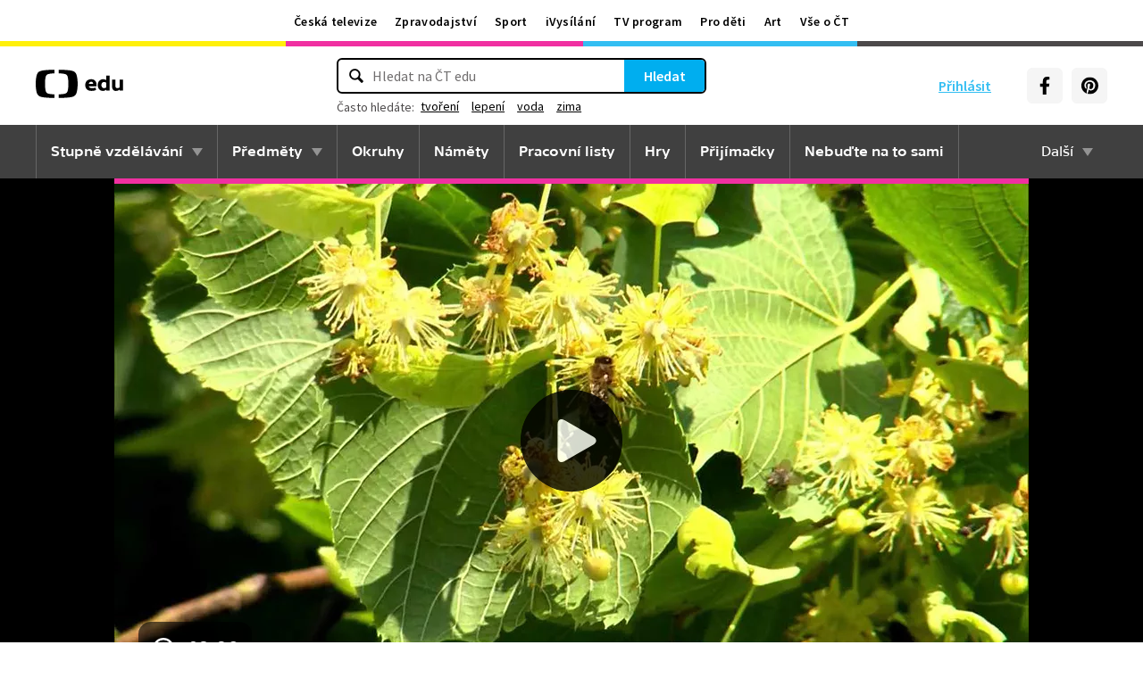

--- FILE ---
content_type: text/html; charset=utf-8
request_url: https://edu.ceskatelevize.cz/video/11078-vcely-medonosne
body_size: 19022
content:
<!DOCTYPE html>
<html lang="cs">
    <head>
        <link rel="stylesheet" href="/dist/css/baseCSS.29beb8b0.css">
        <link rel="preload" href="/dist/css/front.d46e6b0e.css" as="style" onload="this.onload=null;this.rel='stylesheet'">

        <link rel="dns-prefetch" href="//ctfs.ceskatelevize.cz">

        <title id="snippet--title">Včely medonosné - ČT edu - Česká televize</title>

            <meta charset="utf-8">
            <meta name="viewport" content="width=device-width, initial-scale=1">
            <meta name="description" content="Včely medonosné žijí ve velkých společenstvích. Věděli jste, že včely mají skvělý orientační smysl a výbornou paměť na zapamatování si orientačních bodů v krajině? A jak je to vlastně s medem? Společně s Terkou můžete sledovat život včel v úlu a dostat odpovědi na své otázky, které se týkají včel.">
            <meta name="keywords" content="Terčin svět,hmyz,opylovač,opylovači,včelí společenství,med,včely medonosné,Terčin zvířecí svět,včelí úly,jak vzniká med,včelí vosk,plástve,včelař,včelařství">
            <meta name="google-site-verification" content="Cua4TZddBzw3EwpZ53kmd-uO8QVNPWp5d73LEHOUm3A">
            <meta name="facebook-domain-verification" content="j5x7n5tbrf19v25ldp8krwraip47fl">
            <meta name="msapplication-config" content="none"/>
                <meta property="og:site_name" content="ČT edu"/>
        <meta property="og:type" content="video.other"/>
                <meta property="og:locale" content="cs_CZ"/>
                <meta property="og:title" content="Včely medonosné - ČT edu - Česká televize"/>
                <meta property="og:description" content="Včely medonosné žijí ve velkých společenstvích. Věděli jste, že včely mají skvělý orientační smysl a výbornou paměť na zapamatování si orientačních bodů v krajině? A jak je to vlastně s medem? Společně s Terkou můžete sledovat život včel v úlu a dostat odpovědi na své otázky, které se týkají včel."/>
                <meta property="og:url" content="https://edu.ceskatelevize.cz/video/11078-vcely-medonosne"/>
                <meta property="og:image" content="https://edu.ceskatelevize.cz/storage/video/1200/11078-vcely-medonosne.jpg"/>
        <meta property="og:video" content="https://player.ceskatelevize.cz?origin=ctedu&product=ct-edu&width=100%25&useNewPlaylist=true&IDEC=318291310200009&start=527&end=733"/>
        <meta property="og:video:type" content="video/mp4"/>
        <meta property="og:video:width" content="1024"/>
        <meta property="og:video:height" content="576"/>
        <meta property="og:video:tag" content="Terčin svět"/>
        <meta property="og:video:tag" content="hmyz"/>
        <meta property="og:video:tag" content="opylovač"/>
        <meta property="og:video:tag" content="opylovači"/>
        <meta property="og:video:tag" content="včelí společenství"/>
        <meta property="og:video:tag" content="med"/>
        <meta property="og:video:tag" content="včely medonosné"/>
        <meta property="og:video:tag" content="Terčin zvířecí svět"/>
        <meta property="og:video:tag" content="včelí úly"/>
        <meta property="og:video:tag" content="jak vzniká med"/>
        <meta property="og:video:tag" content="včelí vosk"/>
        <meta property="og:video:tag" content="plástve"/>
        <meta property="og:video:tag" content="včelař"/>
        <meta property="og:video:tag" content="včelařství"/>
        <meta property="og:video:duration" content="206"/>
        <meta property="og:video:release_date" content="2021-07-08T13:23:58Z"/>
        <meta property="og:image:width" content="1024"/>
        <meta property="og:image:height" content="576"/>
        <meta property="og:image:alt" content="Včely medonosné - ČT edu - Česká televize"/>

        <link rel="manifest" href="/site.webmanifest">
        <link rel="icon" type="image/png" sizes="72x72" href="/icon/icon-72x72.png">

            <link rel="canonical" href="https://edu.ceskatelevize.cz/video/11078-vcely-medonosne"/>

        <!-- css - start -->
            <noscript>
                <link rel="stylesheet" href="/dist/css/front.d46e6b0e.css">
            </noscript>
        <!-- css - end -->

        <!-- icons - start -->
            <script src="/dist/js/iconSpriteLoader.e13ed81a.js"></script>
            <script>
                // Load sprite immediately for better performance
                (function() {
                    if (document.readyState === 'loading') {
                        document.addEventListener('DOMContentLoaded', function() {
                            loadSprite();
                        });
                    } else {
                        loadSprite();
                    }
                })();
            </script>
            <style>body>svg{display:none}</style>
        <!-- icons - end -->

        <!-- scripts start -->
            <script defer src="https://ctfs.ceskatelevize.cz/static/v6/common.js"></script>
            <script defer src="https://ctfs.ceskatelevize.cz/static/v6/footer.js"></script>
        <!-- scripts end -->

        <!-- cookie bar - start -->
            <script defer async="" src="https://ctfs.ceskatelevize.cz/static/scripts/cmp/v2.1/cmp.js" type="text/javascript"></script>
            <script defer type="text/javascript">
                window.ctGetConsentStatus = Promise.race([new Promise((resolve) => {
                    window.ctSetConsentStatus = resolve;
                }), new Promise((_, reject) => {
                    setTimeout(() => reject(new Error("Consent status unavailable")), 10000)
                })]);
            </script>
        <!-- cookie bar - end -->

        <!-- analytics - start -->

<script defer type="text/javascript">

    var gemius_identifier = 'ndBFzbsYmaq4YzaFmYdUkcbi74GwdcLgqw7WeaewPDT.D7';
    var gemius_init_timeout = 10000;
    // lines below shouldn't be edited
    function gemius_pending(i) { window[i] = window[i] || function() {var x = window[i+'_pdata'] = window[i+'_pdata'] || []; x[x.length]=arguments;};}; gemius_pending('gemius_hit'); gemius_pending('gemius_event'); gemius_pending('gemius_init'); gemius_pending('pp_gemius_hit'); gemius_pending('pp_gemius_event'); gemius_pending('pp_gemius_init');

    const loadGemius = () => {
        (function(d,t) {try {var gt=d.createElement(t),s=d.getElementsByTagName(t)[0],l='http'+((location.protocol=='https:')?'s':''); gt.setAttribute('async','async');gt.setAttribute('defer','defer'); gt.src=l+'://spir.hit.gemius.pl/xgemius.js'; s.parentNode.insertBefore(gt,s);} catch (e) {}})(document,'script');
    };

    window.ctOnCookieConsentChanged = ({ analytics }) => {
        window.gemius_init({ consent: analytics });
    };

    if (window.ctGetConsentStatus) {
        void window.ctGetConsentStatus
            .then((data) => {
                if (data.consentInteraction) {
                    window.gemius_init({ consent: data.analytics });
                }
            })
            .finally(loadGemius);
    } else {
        loadGemius();
    }

</script>
<!-- Netmonitor - END -->

<!-- Google Tag Manager - events - START -->
<script>
    var dataLayer = dataLayer || [];
    dataLayer.push( {
                "page": { "section": "Edu" },
                "app": { "version": "1", "platform": "Web" }
            } )

    var events = [{"event":"show_view","user":{"id":null,"logged":false,"status":"anonymous"},"page":{"title":"Včely medonosné","type":"Show - Video","section":"Edu","category":[],"content":{"id":"ff00bb45-a589-4011-94a6-1eee5c832ba3","title":"Včely medonosné","type":"video","show":{"id":12005787764,"title":"Terčin zvířecí svět"}}},"interaction":false,"_clear":true}];

    events.forEach(function (event) {
        dataLayer.push(event);
    });
</script>
<!-- Google Tag Manager - events - END -->

<!-- Google Tag Manager V2 - START -->
<script defer>
    dataLayer.push({
        "app": {
            "version": "1.0.0", // Označení stávajícího buildu/deploye
            "platform": "Web"
        }
    });
    (function (w, d, s, l, i) {
        w[l] = w[l] || [];
        w[l].push({
            'gtm.start': new Date().getTime(),
            event: 'gtm.js'
        });
        var f = d.getElementsByTagName(s)[0],
            j = d.createElement(s),
            dl = l != 'dataLayer' ? '&l=' + l : '';
        j.async = true;
        j.src = 'https://www.googletagmanager.com/gtm.js?id=' + i + dl;
        f.parentNode.insertBefore(j, f);
    })(window, document, 'script', 'dataLayer', 'GTM-WR543Z2');
</script>
<!-- Google Tag Manager V2 - END -->
        <!-- analytics - end -->

    <script type="application/ld+json">
        {
            "@context": "https://schema.org",
            "@type": "VideoObject",
            "name": "Včely medonosné",
            "description": "Včely medonosné žijí ve velkých společenstvích. Věděli jste, že včely mají skvělý orientační smysl a výbornou paměť na zapamatování si orientačních bodů v krajině? A jak je to vlastně s medem? Společně s Terkou můžete sledovat život včel v úlu a dostat odpovědi na své otázky, které se týkají včel.",
            "thumbnailUrl": "/storage/video/1200/11078-vcely-medonosne.jpg",
            "uploadDate": "2021-09-30T09:51:57+02:00",
            "duration": "PT3M26S",
            "embedUrl": "https://player.ceskatelevize.cz?origin=ctedu&product=ct-edu&width=100%25&useNewPlaylist=true&IDEC=318291310200009&start=527&end=733"
        }
    </script>
    </head>

    <body class="" data-tracking-area="Video">
        <!-- analytics body - start -->
<!-- Google Tag Manager V2 - START -->
<noscript>
    <iframe src="https://www.googletagmanager.com/ns.html?id=GTM-WR543Z2" height="0" width="0" style="display:none;visibility:hidden"></iframe>
</noscript>
<!-- Google Tag Manager V2 - END -->
        <!-- analytics body - end -->

        <div id="snippet--flashes">
        </div>


            <header>
<section class="global-header-wrap container-wrap">
    <div class="global-header container">
        <nav id="ctMenu" class="nav nav--global nav--horizontal">
            <a class="nav-item" href="https://www.ceskatelevize.cz/" title="Česká televize">Česká televize</a>
            <a class="nav-item" href="https://ct24.ceskatelevize.cz/" title="Zpravodajství">Zpravodajství</a>
            <a class="nav-item" href="https://sport.ceskatelevize.cz/" title="Sport">Sport</a>
            <a class="nav-item" href="https://www.ceskatelevize.cz/ivysilani/" title="iVysílání">iVysílání</a>
            <a class="nav-item" href="https://www.ceskatelevize.cz/tv-program/" title="TV program">TV program</a>
            <a class="nav-item" href="https://decko.ceskatelevize.cz/" title="Pro děti">Pro děti</a>
            <a class="nav-item" href="https://art.ceskatelevize.cz/" title="Art">Art</a>
            <a class="nav-item" href="https://www.ceskatelevize.cz/vse-o-ct/" title="Vše o ČT">Vše o ČT</a>
        </nav>

        <a id="ctMenuToggle" class="ct-menu-toggle" title="Toggle menu" href="javascript:void(0);">
            <edu-icon class="ei--md ct-menu-toggle--hamburger">hamburger</edu-icon>
            <edu-icon class="ei--md ct-menu-toggle--cross">cross</edu-icon>
            <span class="ct-menu-toggle-title">portály České televize</span>
        </a>
    </div>
</section>
<section class="edu-header-wrap">
<div class="edu-header-top__wrap container-wrap">
    <div class="edu-header-top__container container">
        <div class="edu-header-top__elements">
<div class="edu-header-top__element edu-header-top__element--logo">
    <a href="/" class="edu-header-top__logo" title="ČT edu">
        <svg class="edu-header-top__logo__icon" xmlns="http://www.w3.org/2000/svg" width="98" height="32" viewBox="0 0 312 101" fill="none">
            <path fill-rule="evenodd" clip-rule="evenodd" d="M198.682 75.6955C204.121 75.6955 209.932 74.5767 214.924 72.7867L213.881 64.0603C209.112 65.1791 204.791 65.9249 200.991 65.9249C194.882 65.9249 190.56 63.9112 189.07 59.0632H216.34C219.022 47.0551 213.434 33.9282 197.788 33.9282C184.004 33.9282 176.628 43.1767 176.628 54.8118C176.628 69.4304 186.761 75.6955 198.682 75.6955ZM204.642 50.1891H189.219C190.486 46.0124 193.466 42.8799 197.787 42.8799C201.736 42.8799 204.568 45.1174 204.642 50.1891ZM239.37 75.6964C243.467 75.6964 247.714 74.2047 251.142 71.2959L251.887 74.5776H263.286V21.0259H251.142V36.6887C247.64 34.7495 244.064 33.9291 240.04 33.9291C230.876 33.9291 221.265 40.8654 221.265 54.8127C221.265 68.8346 230.205 75.6964 239.37 75.6964ZM243.765 65.7778C238.624 65.7778 234.08 62.2724 234.08 54.8139C234.08 47.3554 238.624 43.9246 243.765 43.9246C246.15 43.9246 248.832 44.6704 251.141 46.2367V63.3911C248.832 64.9574 246.15 65.7778 243.765 65.7778ZM285.646 75.6975C290.637 75.6975 295.108 74.0567 298.982 71.297L299.727 74.5788H311.201V35.049H298.982V63.3911C296.449 64.8828 293.469 65.7778 290.786 65.7778C287.136 65.7778 284.155 63.9132 284.155 58.6177V35.049H272.011V58.6177C272.011 70.8495 278.12 75.6975 285.646 75.6975Z" fill="black"></path>
            <path fill-rule="evenodd" clip-rule="evenodd" d="M147.731 73.2926C149.118 65.0979 149.526 56.3816 149.526 50.4622C149.526 44.5409 149.118 35.8264 147.731 27.6317C144.402 7.95949 139.279 3.51232 111.821 1.31722C101.845 0.526768 91.0465 0.138664 82.284 -0.000198364V12.9496C86.436 13.0974 91.0733 13.3751 95.4198 13.838C110.731 15.4705 113.586 18.7801 115.436 33.4533C116.208 39.5686 116.44 46.0524 116.44 50.4729C116.44 54.8755 116.208 61.3736 115.436 67.4693C113.586 82.1353 110.731 85.4485 95.4198 87.081C91.0733 87.5474 86.436 87.8252 82.284 87.9729V100.93C91.0465 100.789 101.845 100.398 111.821 99.6054C139.279 97.4156 144.402 92.9631 147.731 73.2926ZM67.2458 -0.000100804C58.4833 0.138762 47.683 0.528646 37.7054 1.31732C10.2489 3.51241 5.12623 7.95958 1.79498 27.6318C0.406815 35.8265 0 44.541 0 50.4623C0 56.3817 0.406815 65.098 1.79498 73.2927C5.12623 92.9632 10.2489 97.4157 37.7054 99.6054C47.683 100.399 58.4833 100.789 67.2458 100.93V87.973C63.0903 87.8253 58.4547 87.5475 54.1029 87.0811C38.7973 85.4486 35.9389 82.1354 34.0868 67.4694C33.3142 61.3737 33.0859 54.8756 33.0859 50.473C33.0859 46.0525 33.3142 39.5687 34.0868 33.4534C35.9389 18.7802 38.7973 15.4706 54.1029 13.8381C58.4547 13.3752 63.0903 13.0975 67.2458 12.9497V-0.000100804Z" fill="black"></path>
        </svg>
    </a>
</div>
<div class="edu-header-top__element edu-header-top__element--buttons">
    <div class="edu-header-top__buttons">

<div class="edu-header-top__buttons__login" id="tutorialSignUp" data-sign-up="">
    <span class="ct-edu-user-menu-toggle-wrap">
        <a href="/prihlaseni" class="ct-edu-user-menu-toggle">
    <edu-icon class="ct-edu-user-menu-toggle--open-icon">login</edu-icon>
    <edu-icon class="ct-edu-user-menu-toggle--close-icon">cross</edu-icon>
        </a>
    </span>

    <a href="/prihlaseni" class="edu-header-top__buttons__login__item" title="Přihlásit">
        <edu-icon class="ei--md">login</edu-icon>
        <span>Přihlásit</span>
    </a>


</div>


<div class="edu-header-top__buttons__menu">
      <span class="ct-edu-menu-toggle" id="ctEduMenuToggle">
        <edu-icon class="fa-bars ei--lg">hamburger</edu-icon>
        <edu-icon class="fa-xmark ei--lg">cross</edu-icon>
        MENU
      </span>
</div>
<div class="edu-header-top__buttons__socials">
    <a
        class="button button--grey edu-header-top__buttons__socials__item"
        href="https://www.facebook.com/CTedu/"
        target="_blank"
        title="Facebook"
    >
        <svg
            class="svg-inline--fa fa-facebook-f fa-w-20 button-ico"
            aria-hidden="true"
            focusable="false"
            data-prefix="fab"
            data-icon="facebook-f"
            role="img"
            xmlns="http://www.w3.org/2000/svg"
            viewBox="0 0 320 512"
        >
            <path
                fill="currentColor"
                d="M279.14 288l14.22-92.66h-88.91v-60.13c0-25.35 12.42-50.06 52.24-50.06h40.42V6.26S260.43 0 225.36 0c-73.22 0-121.08 44.38-121.08 124.72v70.62H22.89V288h81.39v224h100.17V288z"
            ></path>
        </svg>
    </a>
    <a
        class="button button--grey edu-header-top__buttons__socials__item"
        href="https://cz.pinterest.com/ctedu0101/"
        target="_blank"
        title="Pinterest"
    >
        <svg
            class="svg-inline--fa fa-pinterest fa-w-20 button-ico"
            aria-hidden="true"
            focusable="false"
            data-prefix="fab"
            data-icon="pinterest"
            role="img"
            xmlns="http://www.w3.org/2000/svg"
            viewBox="0 0 21 21"
        >
            <g clip-path="url(#clip0_5688_15205)">
                <path d="M10.9811 0.483887C5.45371 0.483887 0.972229 4.96537 0.972229 10.4928C0.972229 14.7343 3.60778 18.3594 7.33075 19.8172C7.24038 19.0261 7.1663 17.8069 7.36334 16.9431C7.54408 16.1609 8.53371 11.9683 8.53371 11.9683C8.53371 11.9683 8.23741 11.3668 8.23741 10.4854C8.23741 9.09278 9.04482 8.05574 10.0493 8.05574C10.9056 8.05574 11.3174 8.6987 11.3174 9.46463C11.3174 10.3209 10.7737 11.6068 10.4848 12.8009C10.2463 13.798 10.987 14.6128 11.9678 14.6128C13.747 14.6128 15.1145 12.7343 15.1145 10.0335C15.1145 7.63648 13.393 5.96389 10.9293 5.96389C8.0789 5.96389 6.40778 8.09722 6.40778 10.3046C6.40778 11.1609 6.73667 12.0839 7.14853 12.5861C7.23149 12.6854 7.2389 12.7757 7.21371 12.875C7.13964 13.1876 6.9663 13.872 6.93371 14.0113C6.89223 14.192 6.78556 14.2335 6.59593 14.1431C5.34408 13.558 4.56186 11.7372 4.56186 10.2631C4.56186 7.10759 6.85223 4.20833 11.1767 4.20833C14.6448 4.20833 17.347 6.67944 17.347 9.99055C17.347 13.3017 15.1722 16.2172 12.1574 16.2172C11.1441 16.2172 10.1885 15.6898 9.86704 15.0646C9.86704 15.0646 9.36482 16.9757 9.24038 17.4454C9.01816 18.318 8.40778 19.4054 7.99593 20.0735C8.93519 20.3624 9.92334 20.518 10.9619 20.518C16.4893 20.518 20.9707 16.0365 20.9707 10.5091C20.9885 4.96537 16.507 0.483887 10.9811 0.483887Z"
                      fill="currentColor"></path>
            </g>
            <defs>
                <clipPath id="clip0_5688_15205">
                    <rect width="20" height="20.0326" fill="white" transform="translate(0.972229 0.483887)"></rect>
                </clipPath>
            </defs>
        </svg>
    </a>
</div>
    </div>
</div>

<div
    class="edu-header-top__element edu-header-top__element--search"
    data-url-autocomplete="/api/v1/autocomplete"
    data-url-results="/hledani"
    data-q=""
    data-keywords="[&#123;&quot;keyword&quot;:&#123;&quot;__type&quot;:&quot;keyword&quot;,&quot;id&quot;:&quot;28ebd297-f2f2-4461-89a8-f06345a209c0&quot;,&quot;slug&quot;:&quot;tvoreni&quot;,&quot;title&quot;:&quot;tvo\u0159en\u00ed&quot;},&quot;videos&quot;:15,&quot;articles&quot;:5},&#123;&quot;keyword&quot;:&#123;&quot;__type&quot;:&quot;keyword&quot;,&quot;id&quot;:&quot;ef26fc24-929e-431f-a1cf-539049b39bba&quot;,&quot;slug&quot;:&quot;lepeni&quot;,&quot;title&quot;:&quot;lepen\u00ed&quot;},&quot;videos&quot;:19,&quot;articles&quot;:1},&#123;&quot;keyword&quot;:&#123;&quot;__type&quot;:&quot;keyword&quot;,&quot;id&quot;:&quot;1c1b0cce-a9b3-4a17-96bc-f7046a848be0&quot;,&quot;slug&quot;:&quot;voda&quot;,&quot;title&quot;:&quot;voda&quot;},&quot;videos&quot;:121,&quot;articles&quot;:19},&#123;&quot;keyword&quot;:&#123;&quot;__type&quot;:&quot;keyword&quot;,&quot;id&quot;:&quot;c60e8569-c993-41ce-ba67-272bbd162286&quot;,&quot;slug&quot;:&quot;zima&quot;,&quot;title&quot;:&quot;zima&quot;},&quot;videos&quot;:82,&quot;articles&quot;:17}]"
    
>
    <div class="edu-header-top__search">
        <div class="edu-header-top__search__form__wrap">
            <form id="searchForm" class="edu-header-top__search__form" action="/hledani">
                <input
                    class="edu-header-top__search__form__input"
                    placeholder="Hledat na ČT edu"
                    type="text"
                />
                <button class="edu-header-top__search__form__button" title="Hledat" type="submit">
                    Hledat
                </button>
            </form>

            <div class="edu-header-top__search__frequently_searched__wrap">
                <div class="edu-header-top__search__frequently_searched">
                    <h3 class="edu-header-top__search__frequently_searched__title">Často hledáte:</h3>
                    <div class="edu-header-top__search__frequently_searched__items">
                            <a
                                class="edu-header-top__search__frequently_searched__item"
                                href=""
                                title="tvoření"
                            >
                                tvoření
                            </a>
                            <a
                                class="edu-header-top__search__frequently_searched__item"
                                href=""
                                title="lepení"
                            >
                                lepení
                            </a>
                            <a
                                class="edu-header-top__search__frequently_searched__item"
                                href=""
                                title="voda"
                            >
                                voda
                            </a>
                            <a
                                class="edu-header-top__search__frequently_searched__item"
                                href=""
                                title="zima"
                            >
                                zima
                            </a>
                    </div>
                </div>
            </div>

            <div class="edu-header-top__search__suggest"></div>

            <div class="edu-header-top__search__hint">
                <div class="edu-header-top__search__hint__section ">
                    <h3 class="edu-header-top__search__hint__item edu-header-top__search__hint__item--title">
                        Zadávejte, prosím, hledané výrazy s diakritikou.
                    </h3>
                </div>
            </div>
        </div>
    </div>
</div>
        </div>
    </div>
</div>

<div class="edu-header-bottom-wrap container-wrap container-wrap--dark-grey">
    <div class="edu-header container">
        <nav id="ctEduMenu" class="nav nav--main nav--horizontal">
            <div class="nav--left">
                <div class="nav-item-wrap">
                    <div class="nav-dropdown nav-dropdown--educational-stages">
                        <a href="/stupne-vzdelavani" class="nav-item" title="Stupně vzdělávání">
                            Stupně vzdělávání
                        </a>
                        <div class="nav-dropdown-content-wrap">
                            <div class="nav-dropdown-content">
                                    <a href="/stupen-vzdelani/predskolni" class="nav-dropdown-item preschool"
                                       title="Předškolní"
                                    >
                                        Předškolní
                                    </a>
                                    <a href="/stupen-vzdelani/1-stupen-zs" class="nav-dropdown-item elementary-school"
                                       title="1. stupeň ZŠ"
                                    >
                                        1. stupeň ZŠ
                                    </a>
                                    <a href="/stupen-vzdelani/2-stupen-zs" class="nav-dropdown-item middle-school"
                                       title="2. stupeň ZŠ"
                                    >
                                        2. stupeň ZŠ
                                    </a>
                                    <a href="/stupen-vzdelani/stredni-skola" class="nav-dropdown-item high-school"
                                       title="Střední škola"
                                    >
                                        Střední škola
                                    </a>
                            </div>
                        </div>
                    </div>
                </div>

                <div class="nav-item-wrap">
                    <div class="nav-dropdown nav-dropdown--subjects">
                        <a href="/predmety" class="nav-item" title="Předměty">
                            Předměty
                        </a>
                        <div class="nav-dropdown-content-wrap">
                            <div class="nav-dropdown-content">
                                <div class="nav-dropdown-section-wrap">
                                    <h3 class="nav-dropdown-section-title"><span>Školní</span></h3>
                                    <div class="nav-dropdown-section">
                                            <a href="/predmet/anglicky-jazyk" class="nav-dropdown-item edu-stage edu-stage--p-e-m-h"
                                               title="Anglický jazyk">Anglický jazyk</a>
                                            <a href="/predmet/biologie" class="nav-dropdown-item edu-stage edu-stage--h"
                                               title="Biologie">Biologie</a>
                                            <a href="/predmet/cestina-pro-cizince" class="nav-dropdown-item edu-stage edu-stage--p-e-m-h"
                                               title="Čeština jako druhý jazyk">Čeština jako druhý jazyk</a>
                                            <a href="/predmet/chemie" class="nav-dropdown-item edu-stage edu-stage--m-h"
                                               title="Chemie">Chemie</a>
                                            <a href="/predmet/cj-a-literatura" class="nav-dropdown-item edu-stage edu-stage--e-m-h"
                                               title="ČJ a literatura">ČJ a literatura</a>
                                            <a href="/predmet/clovek-a-spolecnost" class="nav-dropdown-item edu-stage edu-stage--m-h"
                                               title="Člověk a společnost">Člověk a společnost</a>
                                            <a href="/predmet/clovek-a-svet-prace" class="nav-dropdown-item edu-stage edu-stage--e-m"
                                               title="Člověk a svět práce">Člověk a svět práce</a>
                                            <a href="/predmet/dejepis" class="nav-dropdown-item edu-stage edu-stage--m-h"
                                               title="Dějepis">Dějepis</a>
                                            <a href="/predmet/ekologie" class="nav-dropdown-item edu-stage edu-stage--m-h"
                                               title="Ekologie">Ekologie</a>
                                            <a href="/predmet/filosofie" class="nav-dropdown-item edu-stage edu-stage--h"
                                               title="Filosofie">Filosofie</a>
                                            <a href="/predmet/francouzsky-jazyk" class="nav-dropdown-item edu-stage edu-stage--p-e-m"
                                               title="Francouzský jazyk">Francouzský jazyk</a>
                                            <a href="/predmet/fyzika" class="nav-dropdown-item edu-stage edu-stage--m-h"
                                               title="Fyzika">Fyzika</a>
                                            <a href="/predmet/globalni-rozvojove-vzdelavani" class="nav-dropdown-item edu-stage edu-stage--e-m-h"
                                               title="Globální rozvojové vzdělávání">Globální rozvojové vzdělávání</a>
                                            <a href="/predmet/hudebni-vychova" class="nav-dropdown-item edu-stage edu-stage--e-m-h"
                                               title="Hudební výchova">Hudební výchova</a>
                                            <a href="/predmet/ict" class="nav-dropdown-item edu-stage edu-stage--e-m-h"
                                               title="Informatika">Informatika</a>
                                            <a href="/predmet/matematika" class="nav-dropdown-item edu-stage edu-stage--e-m-h"
                                               title="Matematika">Matematika</a>
                                            <a href="/predmet/medialni-vychova" class="nav-dropdown-item edu-stage edu-stage--e-m-h"
                                               title="Mediální výchova">Mediální výchova</a>
                                            <a href="/predmet/nemecky-jazyk" class="nav-dropdown-item edu-stage edu-stage--p-e-m-h"
                                               title="Německý jazyk">Německý jazyk</a>
                                            <a href="/predmet/o-vzdelavani" class="nav-dropdown-item edu-stage edu-stage--p-e-m-h"
                                               title="O vzdělávání">O vzdělávání</a>
                                            <a href="/predmet/pravo-a-politologie" class="nav-dropdown-item edu-stage edu-stage--h"
                                               title="Právo a politologie">Právo a politologie</a>
                                            <a href="/predmet/prirodopis" class="nav-dropdown-item edu-stage edu-stage--m"
                                               title="Přírodopis">Přírodopis</a>
                                            <a href="/predmet/prirodoveda-vlastiveda" class="nav-dropdown-item edu-stage edu-stage--e"
                                               title="Přírodověda Vlastivěda">Přírodověda Vlastivěda</a>
                                            <a href="/predmet/prvouka" class="nav-dropdown-item edu-stage edu-stage--e"
                                               title="Prvouka">Prvouka</a>
                                            <a href="/predmet/psychologie-a-sociologie" class="nav-dropdown-item edu-stage edu-stage--h"
                                               title="Psychologie a sociologie">Psychologie a sociologie</a>
                                            <a href="/predmet/umeni-a-kultura" class="nav-dropdown-item edu-stage edu-stage--h"
                                               title="Umění a kultura">Umění a kultura</a>
                                            <a href="/predmet/veda-a-technika" class="nav-dropdown-item edu-stage edu-stage--m-h"
                                               title="Věda a technika">Věda a technika</a>
                                            <a href="/predmet/vychova-ke-zdravi" class="nav-dropdown-item edu-stage edu-stage--e-m-h"
                                               title="Výchova ke zdraví">Výchova ke zdraví</a>
                                            <a href="/predmet/vytvarna-vychova" class="nav-dropdown-item edu-stage edu-stage--e-m"
                                               title="Výtvarná výchova">Výtvarná výchova</a>
                                            <a href="/predmet/zemepis" class="nav-dropdown-item edu-stage edu-stage--m-h"
                                               title="Zeměpis">Zeměpis</a>
                                    </div>
                                </div>
                                <div class="nav-dropdown-section-wrap">
                                    <h3 class="nav-dropdown-section-title"><span>Předškolní</span></h3>
                                    <div class="nav-dropdown-section">
                                            <a href="/predmet/dopravni-vychova-a-bezpeci" class="nav-dropdown-item edu-stage edu-stage--p"
                                               title="Dopravní výchova a bezpečí">Dopravní výchova a bezpečí</a>
                                            <a href="/predmet/hudebni-a-pohybove-aktivity" class="nav-dropdown-item edu-stage edu-stage--p"
                                               title="Hudební a pohybové činnosti">Hudební a pohybové činnosti</a>
                                            <a href="/predmet/lidske-telo-a-zdravi" class="nav-dropdown-item edu-stage edu-stage--p"
                                               title="Já, moje tělo, zdraví a bezpečí">Já, moje tělo, zdraví a bezpečí</a>
                                            <a href="/predmet/komunikace-a-socializace" class="nav-dropdown-item edu-stage edu-stage--p"
                                               title="Komunikace a vztahy">Komunikace a vztahy</a>
                                            <a href="/predmet/logopedicka-prevence-a-smyslove-hry" class="nav-dropdown-item edu-stage edu-stage--p"
                                               title="Logopedie">Logopedie</a>
                                            <a href="/predmet/pamet-a-logicke-hry" class="nav-dropdown-item edu-stage edu-stage--p"
                                               title="Myšlenkové operace">Myšlenkové operace</a>
                                            <a href="/predmet/pohadky-a-pribehy" class="nav-dropdown-item edu-stage edu-stage--p"
                                               title="Pohádky a příběhy">Pohádky a příběhy</a>
                                            <a href="/predmet/poznavani-ceske-republiky" class="nav-dropdown-item edu-stage edu-stage--p"
                                               title="Poznávání České republiky">Poznávání České republiky</a>
                                            <a href="/predmet/priroda" class="nav-dropdown-item edu-stage edu-stage--p"
                                               title="Příroda">Příroda</a>
                                            <a href="/predmet/dle-rocnich-obdobi-a-svatku" class="nav-dropdown-item edu-stage edu-stage--p"
                                               title="Roční období a svátky">Roční období a svátky</a>
                                            <a href="/predmet/poznavani-sveta" class="nav-dropdown-item edu-stage edu-stage--p"
                                               title="Svět kolem nás">Svět kolem nás</a>
                                            <a href="/predmet/vytvarne-aktivity" class="nav-dropdown-item edu-stage edu-stage--p"
                                               title="Výtvarné a pracovní činnosti">Výtvarné a pracovní činnosti</a>
                                    </div>
                                </div>
                            </div>
                        </div>
                    </div>
                </div>

                <div class="nav-item-wrap">
                    <a href="/okruhy" class="nav-item" title="Okruhy">
                        Okruhy
                    </a>
                </div>

                <div class="nav-item-wrap">
                    <a href="/namety" class="nav-item" title="Náměty do výuky">
                        Náměty
                    </a>
                </div>

                <div class="nav-item-wrap">
                    <a href="/pracovni-listy" class="nav-item" title="Pracovní listy">
                        Pracovní listy
                    </a>
                </div>

                <div class="nav-item-wrap">
                    <a href="/hry" class="nav-item" title="Hry">
                        Hry
                    </a>
                </div>

                <div class="nav-item-wrap">
                    <a href="/prijimacky" class="nav-item" title="Přijímačky">
                        Přijímačky
                    </a>
                </div>

                <div class="nav-item-wrap">
                        <a href="/nebudte-na-to-sami" class="nav-item" title="Nebuďte na to sami">
                            <span>Nebuďte na to sami</span>
                        </a>
                </div>

            </div>

            <div class="nav--right">
                <div class="nav-item-wrap">
                    <div class="nav-dropdown nav-dropdown--about-edu">
                        <span class="nav-item">Další</span>
                        <div class="nav-dropdown-content-wrap">
                            <div class="nav-dropdown-content">
                                <a href="/clanky" class="nav-dropdown-item"
                                   title="Články">Články</a>
                                <a href="/souteze" class="nav-dropdown-item"
                                   title="Soutěže">Soutěže</a>
                                <a href="/skolni-televize" class="nav-dropdown-item"
                                   title="Školní televize">Školní televize</a>
                                <a href="/pro-zaky-z-ukrajiny" class="nav-dropdown-item"
                                   title="Pro žáky z UA">Pro žáky z UA</a>
                                <a href="/ct-edu-startuje" class="nav-dropdown-item"
                                   title="O ČT edu">O ČT edu</a>
                                <a href="/tipy-pro-rodice-a-ucitele" class="nav-dropdown-item"
                                   title="Tipy pro rodiče a učitele">Tipy pro rodiče a učitele</a>
                            </div>
                        </div>
                    </div>
                </div>
            </div>
        </nav>
    </div>
</div>

</section>
            </header>


    <section class="video-detail-wrap" data-id="11078">

<div class="video-wrap container-wrap">
    <div class="video container">
        <div class="video-player-wrap edu-stage edu-stage--e">
            <div id="video-player" class="video-player"
                 title="Včely medonosné"
                 data-origin="ctedu"
                 data-product="ct-edu"
                 data-autostart="true"
                 data-width="100%"
                 data-idec="318291310200009"
                 data-bonus=""
                 
                 data-start="527"
                 data-end="733"
                 
                 data-disableAds="false"
                 data-endpoint="https://player.ceskatelevize.cz"
                 data-useNewPlaylist="true"
            >
                <div class="video-player-placeholder main-video">
                    <picture>
                        <source srcset="/storage/video/1200/11078-vcely-medonosne.webp"  type="image/webp"/>
                        <img src="/storage/video/1200/11078-vcely-medonosne.jpg" class="video-player-thumbnail" alt="Včely medonosné"/>
                    </picture>

<span class="video-player-play-button">
    <svg class="play-button__wrap" xmlns="http://www.w3.org/2000/svg" width="114" height="114" viewBox="0 0 114 114">
        <circle class="play-button-circle" cx="57" cy="57" r="57" style="enable-background: new;"></circle>
        <path class="play-button-arrow" d="M81.4 52.5l-32.2-18.5c-4.3-2.5-7.8-.5-7.8 4.5v36.9c0 5 3.6 6.9 7.8 4.5l32.2-18.5c4.3-2.4 4.3-6.4 0-8.9z"></path>
    </svg>
</span>

                    <div class="video-player__duration__wrap">
                        <p class="video-player__duration">
                            <span>03:26</span>
                        </p>
                    </div>

                    <div class="video-player__tags__wrap">
                    </div>
                </div>

<div class="hidden video-player-placeholder other-videos">
    <div class="video-player__other-videos__wrap">
        <div class="video-player__other-videos__content">
                <h2>Pusťte si video znovu<span>nebo se podívejte na další.</span></h2>



            <div class="video-player__other-videos__divider"></div>

            <div class="video-player__other-videos__row video-player__other-videos__row--top">
                    <div class="video-player__other-videos__col">
<div class="list-item__video">
    <a href="/video/2494-pomlazka"
       data-gtm-tracking-click="&#123;&quot;typeItem&quot;:&quot;video&quot;,&quot;id&quot;:&quot;cdf85e75-c8ba-46c5-bdea-6e1042407eec&quot;,&quot;title&quot;:&quot;Poml\u00e1zka&quot;}"
    >
        <div class="list-item__video-img__wrap">
            <div class="list-item__video-tags__wrap">
            </div>
            <div class="list-item__video-icons__wrap">
                <div class="list-item__video-icons__icon list-item__video-icons__icon__has-worksheets">
                    <span>PL</span>
                </div>
            </div>

            <picture>
                <source srcset="/storage/video/400/2494-pomlazka.jpg" media="(min-width: 100px)" type="image/webp"/>
                <img src="/storage/video/400/2494-pomlazka.jpg" alt="Pomlázka" loading="lazy" />
            </picture>
        </div>
        <div class="list-item__video-content__wrap">
            <div class="list-item__video-timebedge">04:20</div>
            <h2>Pomlázka</h2>
            <p class="list-item__video-description">Velikonoční pondělí je neodmyslitelně spojeno s&nbsp;pomlázkou. Tato tradice existuje už velmi dlouho a&nbsp;stejně jako jiné dávné tradice se časem měnila. Dříve bylo například zvykem vymrskat nejen dívky, nýbrž celou domácnost.</p>
            <div class="grade-status-bar">
                <span class="grade-status-bar__item grade-status-bar__item--middle-school"></span>
            </div>
        </div>
    </a>

    <div
        data-favorite-small=""
        data-favorite-big="" class="favorite-list-button__wrap favorite-list-button__small popup-absolute jsx-favorite-popup"
        style="width: auto;"
        data-user="false"
        data-full="false"
        data-button=""
        data-favorite="false"
        data-cbutton=""
        data-cicon=""
        data-login="https://edu.ceskatelevize.cz/registrace"
        data-lists="https://edu.ceskatelevize.cz/muj-ucet/oblibene"
        data-sync="https://edu.ceskatelevize.cz/muj-ucet/oblibene/zmena?item=cdf85e75-c8ba-46c5-bdea-6e1042407eec&amp;itemType=video"
        data-position="bottom right"
    ></div>
</div>
                    </div>
                    <div class="video-player__other-videos__col">
<div class="list-item__video">
    <a href="/video/8064-zajimavosti-o-vcele-medonosne"
       data-gtm-tracking-click="&#123;&quot;typeItem&quot;:&quot;video&quot;,&quot;id&quot;:&quot;34c9365c-0cbc-4632-864d-f97a84047cf4&quot;,&quot;title&quot;:&quot;Zaj\u00edmavosti o v\u010dele medonosn\u00e9&quot;}"
    >
        <div class="list-item__video-img__wrap">
            <div class="list-item__video-tags__wrap">
            </div>
            <div class="list-item__video-icons__wrap">
                <div class="list-item__video-icons__icon list-item__video-icons__icon__has-worksheets">
                    <span>PL</span>
                </div>
            </div>

            <picture>
                <source srcset="/storage/video/400/8064-zajimavosti-o-vcele-medonosne.jpg" media="(min-width: 100px)" type="image/webp"/>
                <img src="/storage/video/400/8064-zajimavosti-o-vcele-medonosne.jpg" alt="Zajímavosti o včele medonosné" loading="lazy" />
            </picture>
        </div>
        <div class="list-item__video-content__wrap">
            <div class="list-item__video-timebedge">07:21</div>
            <h2>Zajímavosti o včele medonosné</h2>
            <p class="list-item__video-description"> V&nbsp;tomto videu si představíme včelu medonosnou. Dozvíme se o&nbsp;ní spoustu zajímavostí a&nbsp;pochopíme, proč včely chránit a&nbsp;pomáhat jim. Ukážeme si také, jak jednoduše vyrobíme pro&nbsp;včelky pítko. Tím můžeme s&nbsp;pomocí včelám začít. </p>
            <div class="grade-status-bar">
                <span class="grade-status-bar__item grade-status-bar__item--elementary-school"></span>
            </div>
        </div>
    </a>

    <div
        data-favorite-small=""
        data-favorite-big="" class="favorite-list-button__wrap favorite-list-button__small popup-absolute jsx-favorite-popup"
        style="width: auto;"
        data-user="false"
        data-full="false"
        data-button=""
        data-favorite="false"
        data-cbutton=""
        data-cicon=""
        data-login="https://edu.ceskatelevize.cz/registrace"
        data-lists="https://edu.ceskatelevize.cz/muj-ucet/oblibene"
        data-sync="https://edu.ceskatelevize.cz/muj-ucet/oblibene/zmena?item=34c9365c-0cbc-4632-864d-f97a84047cf4&amp;itemType=video"
        data-position="bottom right"
    ></div>
</div>
                    </div>
                    <div class="video-player__other-videos__col">
<div class="list-item__video">
    <a href="/video/6519-vcela-medonosna-vceli-stat"
       data-gtm-tracking-click="&#123;&quot;typeItem&quot;:&quot;video&quot;,&quot;id&quot;:&quot;bc8c8971-7a47-4e93-bf78-12869c6fdd59&quot;,&quot;title&quot;:&quot;V\u010dela medonosn\u00e1 \u2013 v\u010del\u00ed st\u00e1t&quot;}"
    >
        <div class="list-item__video-img__wrap">
            <div class="list-item__video-tags__wrap">
            </div>
            <div class="list-item__video-icons__wrap">
                <div class="list-item__video-icons__icon list-item__video-icons__icon__has-worksheets">
                    <span>PL</span>
                </div>
            </div>

            <picture>
                <source srcset="/storage/video/400/6519-vcela-medonosna-vceli-stat.jpg" media="(min-width: 100px)" type="image/webp"/>
                <img src="/storage/video/400/6519-vcela-medonosna-vceli-stat.jpg" alt="Včela medonosná – včelí stát" loading="lazy" />
            </picture>
        </div>
        <div class="list-item__video-content__wrap">
            <div class="list-item__video-timebedge">05:34</div>
            <h2>Včela medonosná – včelí stát</h2>
            <p class="list-item__video-description">Víte, že mezi nejlépe fungující stát na&nbsp;světě patří právě včelí stát? Poznejte, jaký je způsob života včel ve&nbsp;včelím společenství, seznamte se s&nbsp;prací včelaře a&nbsp;jeho největším nepřítelem roztočem Varroa destruktor, který způsobuje úhyn včelstev.</p>
            <div class="grade-status-bar">
                <span class="grade-status-bar__item grade-status-bar__item--elementary-school"></span>
            </div>
        </div>
    </a>

    <div
        data-favorite-small=""
        data-favorite-big="" class="favorite-list-button__wrap favorite-list-button__small popup-absolute jsx-favorite-popup"
        style="width: auto;"
        data-user="false"
        data-full="false"
        data-button=""
        data-favorite="false"
        data-cbutton=""
        data-cicon=""
        data-login="https://edu.ceskatelevize.cz/registrace"
        data-lists="https://edu.ceskatelevize.cz/muj-ucet/oblibene"
        data-sync="https://edu.ceskatelevize.cz/muj-ucet/oblibene/zmena?item=bc8c8971-7a47-4e93-bf78-12869c6fdd59&amp;itemType=video"
        data-position="bottom right"
    ></div>
</div>
                    </div>
                <div class="video-player__worksheet__wrap">
                    <h2>
                        <span>Prohlédněte si <strong>pracovní listy</strong> k tomuto videu</span>
                    </h2>
                    <div class="search-result__info">
                        <span class="bedge">3</span>
                        <span>pracovní listy</span>
                    </div>
                    <a href="#worksheetsList" class="button button--cyan">
                        Přejít na pracovní listy
                    </a>
                </div>
            </div>
            <div class="video-player__other-videos__moreBtn">
                    <a class="video-player__re-play-button button button--cyan">
                        <edu-icon class="re-play-button__wrap ei--md">repeat</edu-icon>
                        <span>Přehrát video znovu</span>
                    </a>
            </div>
        </div>
    </div>
</div>
            </div>
        </div>
    </div>
</div>


<div class="video-attributes-content-wrap container-wrap container-wrap--grey">
    <div class="video-attributes-content container">
        <div id="videoInfoTab" class="video-attributes-content__video-info tab-content box-wrap">
            <div class="box box--left">
                <h1 class="video-attributes-content__video-title">Včely medonosné</h1>

                <p class="video-attributes-content__description">Včely medonosné žijí ve&nbsp;velkých společenstvích. Věděli jste, že včely mají skvělý orientační smysl a&nbsp;výbornou paměť na&nbsp;zapamatování si orientačních bodů v&nbsp;krajině? A&nbsp;jak je to&nbsp;vlastně s&nbsp;medem? Společně s&nbsp;Terkou můžete sledovat život včel v&nbsp;úlu a&nbsp;dostat odpovědi na&nbsp;své otázky, které se týkají včel.</p>



                <div class="video-attributes-content-tags-wrap">
                    <div class="video-attributes-content-tags-row">
                        <h3 class="video-attributes-content__title">Z pořadu:</h3>
                        <div class="video-attributes-content-tags tags">
                            <a href="/porad/tercin-zvireci-svet" class="tag button" title="Terčin zvířecí svět" data-tracking-action="Proklik navigace" data-tracking-label="Pořad">
                                Terčin zvířecí svět
                            </a>
                                <a id="playFullShow" class="link link--arrow" title="Přehrát celý pořad" data-type="video" data-title-video="Přehrát pasáž" data-title-full="Přehrát celý pořad">
                                    Přehrát celý pořad
                                </a>
                        </div>
                    </div>
                    <div class="video-attributes-content-tags-row">
                        <h3 class="video-attributes-content__title">Témata:</h3>
                        <div class="video-attributes-content-tags tags">
                                <a href="/tema/ziva-priroda" class="tag button" title="Živá příroda" data-tracking-action="Proklik navigace" data-tracking-label="Téma">
                                    Živá příroda
                                </a>
                        </div>
                    </div>
                    <div class="video-attributes-content-tags-row">
                        <h3 class="video-attributes-content__title">Námět do výuky:</h3>
                        <div class="video-attributes-content-tags tags">
                                <a href="/namet/vcela" class="tag button" title="Včela medonosná: Kde to bzučí, všechno roste" data-tracking-action="Proklik navigace" data-tracking-label="Náměty">
                                    Včela medonosná: Kde to bzučí, všechno roste
                                </a>
                                <a href="/namet/jaro-ukrajinsky-jazyk" class="tag button" title="Svátky jara pro ukrajinské žáky / Весна i Великдень" data-tracking-action="Proklik navigace" data-tracking-label="Náměty">
                                    Svátky jara pro ukrajinské žáky / Весна i Великдень
                                </a>
                        </div>
                    </div>
                    <div class="video-attributes-content-tags-row">
                        <h3 class="video-attributes-content__title">Vhodné pro stupeň:</h3>
                        <div class="video-attributes-content-tags tags">
                                <a href="/stupen-vzdelani/1-stupen-zs" class="tag button elementary-school" title="1. stupeň ZŠ" data-tracking-action="Proklik navigace" data-tracking-label="Stupeň vzdělání">
                                    1. stupeň ZŠ
                                </a>
                        </div>
                    </div>
                    <div class="video-attributes-content-tags-row">
                        <h3 class="video-attributes-content__title">Vhodné pro předmět:</h3>
                        <div class="video-attributes-content-tags tags">
                                <a href="/predmet/prirodoveda-vlastiveda" class="tag button" title="Přírodověda Vlastivěda" data-tracking-action="Proklik navigace" data-tracking-label="Předmět">
                                    Přírodověda Vlastivěda
                                </a>
                        </div>
                    </div>
                    <div class="video-attributes-content-tags-row">
                        <h3 class="video-attributes-content__title">Klíčová slova:</h3>
                        <div class="video-attributes-content-tags tags">
                                <a href="/hledani?q=Ter%C4%8Din+zv%C3%AD%C5%99ec%C3%AD+sv%C4%9Bt" class="tag link" title="Terčin zvířecí svět" data-tracking-action="Proklik navigace" data-tracking-label="Klíčové slovo">
                                    Terčin zvířecí svět
                                </a>
                                <a href="/hledani?q=Ter%C4%8Din+sv%C4%9Bt" class="tag link" title="Terčin svět" data-tracking-action="Proklik navigace" data-tracking-label="Klíčové slovo">
                                    Terčin svět
                                </a>
                                <a href="/hledani?q=hmyz" class="tag link" title="hmyz" data-tracking-action="Proklik navigace" data-tracking-label="Klíčové slovo">
                                    hmyz
                                </a>
                                <a href="/hledani?q=med" class="tag link" title="med" data-tracking-action="Proklik navigace" data-tracking-label="Klíčové slovo">
                                    med
                                </a>
                                <a href="/hledani?q=opylova%C4%8Di" class="tag link" title="opylovači" data-tracking-action="Proklik navigace" data-tracking-label="Klíčové slovo">
                                    opylovači
                                </a>
                                <a href="/hledani?q=v%C4%8Dela%C5%99" class="tag link" title="včelař" data-tracking-action="Proklik navigace" data-tracking-label="Klíčové slovo">
                                    včelař
                                </a>
                                <a href="/hledani?q=v%C4%8Dela%C5%99stv%C3%AD" class="tag link" title="včelařství" data-tracking-action="Proklik navigace" data-tracking-label="Klíčové slovo">
                                    včelařství
                                </a>
                                <a href="/hledani?q=v%C4%8Del%C3%AD+vosk" class="tag link" title="včelí vosk" data-tracking-action="Proklik navigace" data-tracking-label="Klíčové slovo">
                                    včelí vosk
                                </a>
                        </div>
                    </div>
                </div>
            </div>

            <div class="box box--right">

<div class="video-detail-buttons-wrap">
    <div class="button-wrap">

    <div
        data-favorite-small=""
        data-favorite-big="" class="favorite-list-button__wrap favorite-list-button__full popup-absolute jsx-favorite-popup"
        style="width: auto;"
        data-user="false"
        data-full="true"
        data-button="Přidat do oblíbených"
        data-favorite="false"
        data-cbutton="button button--icon"
        data-cicon="button-icon--left"
        data-login="https://edu.ceskatelevize.cz/registrace"
        data-lists="https://edu.ceskatelevize.cz/muj-ucet/oblibene"
        data-sync="https://edu.ceskatelevize.cz/muj-ucet/oblibene/zmena?item=ff00bb45-a589-4011-94a6-1eee5c832ba3&amp;itemType=video"
        data-position="bottom right"
    ></div>
    </div>
</div>

            </div>
        </div>
    </div>
</div>
    </section>




<section class="search-result search-result--transparent" id="worksheetsList">
    <header id="snippet--snippetSearchResultHeader" class="search-result__header container">
        <div class="search-result__header__left"></div>

        <h2 class="page-title-heading">Materiály ke stažení</h2>

        <div class="search-result__header__right search-result__info">
                    <span class="bedge">3</span>
                    <span>pracovní listy</span>
        </div>
    </header>


    <section class="search-list-worksheet container">
        <div class="search-list-worksheet__wrap search-list--centered" id="snippet--snippetLists" data-ajax-append>

<div class="list-item__worksheet edu-stage edu-stage--m">
    <div class="list-item__worksheet__txt__wrap">
        <div class="list-item__worksheet__txt">
            <h3>
                <a href="/pracovni-list/vcela/pracovni-list-vcela-pro-zaky.docx" title="Pracovní list: Včela"
                   data-gtm-tracking-click="&#123;&quot;typeItem&quot;:&quot;pracovni_list&quot;,&quot;id&quot;:&quot;61bdd836-37ed-4ecb-8ded-1089ecedaf7a&quot;,&quot;title&quot;:&quot;Pracovn\u00ed list: V\u010dela&quot;}"
                >
                    Pracovní list: Včela
                </a>
            </h3>
            Pracovní list pro&nbsp;žáky 2. stupně ZŠ k&nbsp;námětu do&nbsp;výuky Včela medonosná. Porovnejte si znalosti z&nbsp;našich videí. Vhodné pro&nbsp;prezenční i&nbsp;online výuku.

        </div>

        <div class="list-item__worksheet__tags">
            <div class="list-item__worksheet__tags__col list-item__worksheet__tags__col-grades">
                <div class="list-item__worksheet__tags__col__item">
                    <span class="button button--tag button--tag--middle-school" title="Stupeň: 2. stupeň ZŠ">
                        2. stupeň ZŠ
                    </span>
                </div>
            </div>

            <div class="list-item__worksheet__tags__col list-item__worksheet__tags__col-subjects">
                <div class="list-item__worksheet__tags__col__item">
                    <span class="button button--tag" title="Předmět: Přírodopis">
                        Přírodopis
                    </span>
                </div>
            </div>

            <div class="list-item__worksheet__tags__col list-item__worksheet__tags__col-labels">
            </div>
        </div>
    </div>

    <div class="list-item__worksheet__elements__wrap">
        <div class="list-item__worksheet__actions">
            <div class="list-item__worksheet__buttons">
                <a class="button button--icon button--black-transparent list-item__worksheet__buttons__button-download" href="/storage/worksheet/vcela/pracovni-list-vcela-pro-zaky.docx" title="Stáhnout">
                    <edu-icon class="ei--lg">download</edu-icon>
                </a>
                <a href="/pracovni-list/vcela/pracovni-list-vcela-pro-zaky.docx" class="button button--icon button--black-transparent" title="Náhled">
                    <edu-icon class="ei--lg">eye</edu-icon>
                </a>

    <div
        data-favorite-small=""
        data-favorite-big="" class="favorite-list-button__wrap favorite-list-button__small popup-absolute jsx-favorite-popup"
        style="width: auto;"
        data-user="false"
        data-full="true"
        data-button=""
        data-favorite="false"
        data-cbutton="button button--icon button--black-transparent"
        data-cicon=""
        data-login="https://edu.ceskatelevize.cz/registrace"
        data-lists="https://edu.ceskatelevize.cz/muj-ucet/oblibene"
        data-sync="https://edu.ceskatelevize.cz/muj-ucet/oblibene/zmena?item=61bdd836-37ed-4ecb-8ded-1089ecedaf7a&amp;itemType=worksheet"
        data-position="bottom right"
    ></div>
            </div>

            <div class="list-item__worksheet__duration">
                Časová náročnost:<br />
                15 minut
            </div>
        </div>

    </div>
</div>

<div class="list-item__worksheet edu-stage edu-stage--m">
    <div class="list-item__worksheet__txt__wrap">
        <div class="list-item__worksheet__txt">
            <h3>
                <a href="/pracovni-list/vcela/pracovni-list-vcela-pro-ucitele.docx" title="Pracovní list: Včela pro učitele"
                   data-gtm-tracking-click="&#123;&quot;typeItem&quot;:&quot;pracovni_list&quot;,&quot;id&quot;:&quot;092c556b-5645-496a-8172-abb7a0217343&quot;,&quot;title&quot;:&quot;Pracovn\u00ed list: V\u010dela pro u\u010ditele&quot;}"
                >
                    Pracovní list: Včela pro učitele
                </a>
            </h3>
            Pracovní list s&nbsp;řešením pro&nbsp;učitele k&nbsp;námětu do&nbsp;výuky Včela medonosná. Pracovní list obsahuje metodické komentáře a&nbsp;tipy do&nbsp;výuky pro&nbsp;studenty, kteří si mohou porovnat znalosti z&nbsp;našich videí a&nbsp;zapojit se v&nbsp;hodině do&nbsp;skupinové práce. Vhodné pro&nbsp;prezenční i&nbsp;online výuku.
        </div>

        <div class="list-item__worksheet__tags">
            <div class="list-item__worksheet__tags__col list-item__worksheet__tags__col-grades">
                <div class="list-item__worksheet__tags__col__item">
                    <span class="button button--tag button--tag--middle-school" title="Stupeň: 2. stupeň ZŠ">
                        2. stupeň ZŠ
                    </span>
                </div>
            </div>

            <div class="list-item__worksheet__tags__col list-item__worksheet__tags__col-subjects">
                <div class="list-item__worksheet__tags__col__item">
                    <span class="button button--tag" title="Předmět: Přírodopis">
                        Přírodopis
                    </span>
                </div>
            </div>

            <div class="list-item__worksheet__tags__col list-item__worksheet__tags__col-labels">
            </div>
        </div>
    </div>

    <div class="list-item__worksheet__elements__wrap">
        <div class="list-item__worksheet__actions">
            <div class="list-item__worksheet__buttons">
                <a class="button button--icon button--black-transparent list-item__worksheet__buttons__button-download" href="/storage/worksheet/vcela/pracovni-list-vcela-pro-ucitele.docx" title="Stáhnout">
                    <edu-icon class="ei--lg">download</edu-icon>
                </a>
                <a href="/pracovni-list/vcela/pracovni-list-vcela-pro-ucitele.docx" class="button button--icon button--black-transparent" title="Náhled">
                    <edu-icon class="ei--lg">eye</edu-icon>
                </a>

    <div
        data-favorite-small=""
        data-favorite-big="" class="favorite-list-button__wrap favorite-list-button__small popup-absolute jsx-favorite-popup"
        style="width: auto;"
        data-user="false"
        data-full="true"
        data-button=""
        data-favorite="false"
        data-cbutton="button button--icon button--black-transparent"
        data-cicon=""
        data-login="https://edu.ceskatelevize.cz/registrace"
        data-lists="https://edu.ceskatelevize.cz/muj-ucet/oblibene"
        data-sync="https://edu.ceskatelevize.cz/muj-ucet/oblibene/zmena?item=092c556b-5645-496a-8172-abb7a0217343&amp;itemType=worksheet"
        data-position="bottom right"
    ></div>
            </div>

            <div class="list-item__worksheet__duration">
                Časová náročnost:<br />
                15 minut
            </div>
        </div>

    </div>
</div>

<div class="list-item__worksheet edu-stage edu-stage--m">
    <div class="list-item__worksheet__txt__wrap">
        <div class="list-item__worksheet__txt">
            <h3>
                <a href="/pracovni-list/poznavame-ceskou-republiku-ukrajinsky-jazyk/vcela.docx" title="Pracovní list: Včela medonosná / Бджола медоносна"
                   data-gtm-tracking-click="&#123;&quot;typeItem&quot;:&quot;pracovni_list&quot;,&quot;id&quot;:&quot;be0a9859-a079-40ce-bca7-6fcff9dc36e4&quot;,&quot;title&quot;:&quot;Pracovn\u00ed list: V\u010dela medonosn\u00e1 \/ \u0411\u0434\u0436\u043e\u043b\u0430 \u043c\u0435\u0434\u043e\u043d\u043e\u0441\u043d\u0430&quot;}"
                >
                    Pracovní list: Včela medonosná / Бджола медоносна
                </a>
            </h3>
            Česko-ukrajinský pracovní list pro&nbsp;žáky 2. stupně ZŠ k&nbsp;námětu do&nbsp;výuky Včela medonosná. Porovnejte si znalosti z&nbsp;našich videí. / Ви все знаєте про бджіл? Приходь спробувати з нами.
        </div>

        <div class="list-item__worksheet__tags">
            <div class="list-item__worksheet__tags__col list-item__worksheet__tags__col-grades">
                <div class="list-item__worksheet__tags__col__item">
                    <span class="button button--tag button--tag--middle-school" title="Stupeň: 2. stupeň ZŠ">
                        2. stupeň ZŠ
                    </span>
                </div>
            </div>

            <div class="list-item__worksheet__tags__col list-item__worksheet__tags__col-subjects">
                <div class="list-item__worksheet__tags__col__item">
                    <span class="button button--tag" title="Předmět: Přírodopis">
                        Přírodopis
                    </span>
                </div>
            </div>

            <div class="list-item__worksheet__tags__col list-item__worksheet__tags__col-labels">
            </div>
        </div>
    </div>

    <div class="list-item__worksheet__elements__wrap">
        <div class="list-item__worksheet__actions">
            <div class="list-item__worksheet__buttons">
                <a class="button button--icon button--black-transparent list-item__worksheet__buttons__button-download" href="/storage/worksheet/poznavame-ceskou-republiku-ukrajinsky-jazyk/vcela.docx" title="Stáhnout">
                    <edu-icon class="ei--lg">download</edu-icon>
                </a>
                <a href="/pracovni-list/poznavame-ceskou-republiku-ukrajinsky-jazyk/vcela.docx" class="button button--icon button--black-transparent" title="Náhled">
                    <edu-icon class="ei--lg">eye</edu-icon>
                </a>

    <div
        data-favorite-small=""
        data-favorite-big="" class="favorite-list-button__wrap favorite-list-button__small popup-absolute jsx-favorite-popup"
        style="width: auto;"
        data-user="false"
        data-full="true"
        data-button=""
        data-favorite="false"
        data-cbutton="button button--icon button--black-transparent"
        data-cicon=""
        data-login="https://edu.ceskatelevize.cz/registrace"
        data-lists="https://edu.ceskatelevize.cz/muj-ucet/oblibene"
        data-sync="https://edu.ceskatelevize.cz/muj-ucet/oblibene/zmena?item=be0a9859-a079-40ce-bca7-6fcff9dc36e4&amp;itemType=worksheet"
        data-position="bottom right"
    ></div>
            </div>

            <div class="list-item__worksheet__duration">
                Časová náročnost:<br />
                15 minut
            </div>
        </div>

    </div>
</div>
        </div>


    </section>
</section>

    <section class="page-title-wrap container-wrap">
        <div class="page-title container">
            <h2 id="dalsi-videa" class="page-title-heading">Mohlo by vás také zajímat</h2>



<section class="search-result search-result--transparent">
    <header id="snippet--snippetSearchResultHeader" class="search-result__header container">
        <div class="search-result__header__left"></div>

        <h2 class="page-title-heading"><small class='font-size-24'>Živá příroda</small></h2>

        <div class="search-result__header__right search-result__info">
            <a href="/tema/ziva-priroda" class="button button-search-result">
                Další videa
            </a>
        </div>
    </header>


    <section class="search-list-video container pb-0">
        <div class="search-list-video__wrap " id="snippet--snippetLists" data-ajax-append>
<div class="list-item__video">
    <a href="/video/7761-obojzivelnici"
       data-gtm-tracking-click="&#123;&quot;typeItem&quot;:&quot;video&quot;,&quot;id&quot;:&quot;f6fd35f7-e821-48c4-8ad0-b50c4eedb116&quot;,&quot;title&quot;:&quot;Oboj\u017eiveln\u00edci&quot;}"
    >
        <div class="list-item__video-img__wrap">
            <div class="list-item__video-tags__wrap">
            </div>
            <div class="list-item__video-icons__wrap">
                <div class="list-item__video-icons__icon list-item__video-icons__icon__has-worksheets">
                    <span>PL</span>
                </div>
            </div>

            <picture>
                <source srcset="/storage/video/400/7761-obojzivelnici.jpg" media="(min-width: 100px)" type="image/webp"/>
                <img src="/storage/video/400/7761-obojzivelnici.jpg" alt="Obojživelníci" loading="lazy" />
            </picture>
        </div>
        <div class="list-item__video-content__wrap">
            <div class="list-item__video-timebedge">04:30</div>
            <h2>Obojživelníci</h2>
            <p class="list-item__video-description">Obyvatelé českých vod je seriál, který nám představuje život v&nbsp;našich vodách. V&nbsp;této části se seznámíme s&nbsp;obojživelníky a&nbsp;naučíme se poznat mloka, čolka, skokana zeleného, skokana hnědého a&nbsp;ropuchu. </p>
            <div class="grade-status-bar">
                <span class="grade-status-bar__item grade-status-bar__item--elementary-school"></span>
            </div>
        </div>
    </a>

    <div
        data-favorite-small=""
        data-favorite-big="" class="favorite-list-button__wrap favorite-list-button__small popup-absolute jsx-favorite-popup"
        style="width: auto;"
        data-user="false"
        data-full="false"
        data-button=""
        data-favorite="false"
        data-cbutton=""
        data-cicon=""
        data-login="https://edu.ceskatelevize.cz/registrace"
        data-lists="https://edu.ceskatelevize.cz/muj-ucet/oblibene"
        data-sync="https://edu.ceskatelevize.cz/muj-ucet/oblibene/zmena?item=f6fd35f7-e821-48c4-8ad0-b50c4eedb116&amp;itemType=video"
        data-position="bottom right"
    ></div>
</div>
<div class="list-item__video">
    <a href="/video/8224-sklizen-revy-vinne"
       data-gtm-tracking-click="&#123;&quot;typeItem&quot;:&quot;video&quot;,&quot;id&quot;:&quot;a4468eac-34e3-4bdf-8280-70e175976d14&quot;,&quot;title&quot;:&quot;Sklize\u0148 r\u00e9vy vinn\u00e9&quot;}"
    >
        <div class="list-item__video-img__wrap">
            <div class="list-item__video-tags__wrap">
            </div>
            <div class="list-item__video-icons__wrap">
            </div>

            <picture>
                <source srcset="/storage/video/400/8224-sklizen-revy-vinne.jpg" media="(min-width: 100px)" type="image/webp"/>
                <img src="/storage/video/400/8224-sklizen-revy-vinne.jpg" alt="Sklizeň révy vinné" loading="lazy" />
            </picture>
        </div>
        <div class="list-item__video-content__wrap">
            <div class="list-item__video-timebedge">06:23</div>
            <h2>Sklizeň révy vinné</h2>
            <p class="list-item__video-description">Na&nbsp;mošt nebo na&nbsp;víno, ať je rychle sklizíno! Jaké stroje se o&nbsp;vinohrad dnes starají a&nbsp;ulehčují tím vinařům práci? Kvašený alkoholický nápoj z&nbsp;hroznů vinné révy se vyrábí už tak dlouho. Jak se ale vinná réva původně sklízela? Co je vinohrad a&nbsp;co je to&nbsp;révokaz? Dřív představoval opravdovou pohromu, proti které museli lidé složitě bojovat. Jak to&nbsp;vypadá s&nbsp;pěstováním vinné révy a&nbsp;bojem proti škůdcům dnes? A&nbsp;jaká pravidla platí pro&nbsp;biovíno? Vydejme se společně do&nbsp;vinohradu!</p>
            <div class="grade-status-bar">
                <span class="grade-status-bar__item grade-status-bar__item--elementary-school"></span>
            </div>
        </div>
    </a>

    <div
        data-favorite-small=""
        data-favorite-big="" class="favorite-list-button__wrap favorite-list-button__small popup-absolute jsx-favorite-popup"
        style="width: auto;"
        data-user="false"
        data-full="false"
        data-button=""
        data-favorite="false"
        data-cbutton=""
        data-cicon=""
        data-login="https://edu.ceskatelevize.cz/registrace"
        data-lists="https://edu.ceskatelevize.cz/muj-ucet/oblibene"
        data-sync="https://edu.ceskatelevize.cz/muj-ucet/oblibene/zmena?item=a4468eac-34e3-4bdf-8280-70e175976d14&amp;itemType=video"
        data-position="bottom right"
    ></div>
</div>
<div class="list-item__video">
    <a href="/video/3577-zimni-priroda-ptaci-jehlicnany-a-vlci"
       data-gtm-tracking-click="&#123;&quot;typeItem&quot;:&quot;video&quot;,&quot;id&quot;:&quot;28b51590-3254-41ab-a430-9504acb0e738&quot;,&quot;title&quot;:&quot;Zimn\u00ed p\u0159\u00edroda: Pt\u00e1ci, jehli\u010dnany a vlci&quot;}"
    >
        <div class="list-item__video-img__wrap">
            <div class="list-item__video-tags__wrap">
            </div>
            <div class="list-item__video-icons__wrap">
                <div class="list-item__video-icons__icon list-item__video-icons__icon__has-worksheets">
                    <span>PL</span>
                </div>
            </div>

            <picture>
                <source srcset="/storage/video/400/3577-zimni-priroda-ptaci-jehlicnany-a-vlci.jpg" media="(min-width: 100px)" type="image/webp"/>
                <img src="/storage/video/400/3577-zimni-priroda-ptaci-jehlicnany-a-vlci.jpg" alt="Zimní příroda: Ptáci, jehličnany a vlci" loading="lazy" />
            </picture>
        </div>
        <div class="list-item__video-content__wrap">
            <div class="list-item__video-timebedge">07:11</div>
            <h2>Zimní příroda: Ptáci, jehličnany a vlci</h2>
            <p class="list-item__video-description">Epizoda představuje vlky jako šelmy tvořící malé smečky v&nbsp;některých pohraničních pohořích ČR. Z&nbsp;vrubozobých ptáků se představuje běžná kachna divoká a&nbsp;největší z&nbsp;našich původních hus – husa velká. Kromě nich je představen místy se vyskytující morčák. V&nbsp;lednu můžeme pozorovat, a&nbsp;zejména slyšet datlovité ptáky, kteří plní roli lesních doktorů. Jsou představeny také některé nepůvodní jehličnany našich lesů – douglasky a&nbsp;již lesníky nevysazované borovice vejmutovky.</p>
            <div class="grade-status-bar">
                <span class="grade-status-bar__item grade-status-bar__item--elementary-school"></span>
                <span class="grade-status-bar__item grade-status-bar__item--middle-school"></span>
                <span class="grade-status-bar__item grade-status-bar__item--high-school"></span>
            </div>
        </div>
    </a>

    <div
        data-favorite-small=""
        data-favorite-big="" class="favorite-list-button__wrap favorite-list-button__small popup-absolute jsx-favorite-popup"
        style="width: auto;"
        data-user="false"
        data-full="false"
        data-button=""
        data-favorite="false"
        data-cbutton=""
        data-cicon=""
        data-login="https://edu.ceskatelevize.cz/registrace"
        data-lists="https://edu.ceskatelevize.cz/muj-ucet/oblibene"
        data-sync="https://edu.ceskatelevize.cz/muj-ucet/oblibene/zmena?item=28b51590-3254-41ab-a430-9504acb0e738&amp;itemType=video"
        data-position="bottom right"
    ></div>
</div>
<div class="list-item__video">
    <a href="/video/7045-cestujeme-se-salatem"
       data-gtm-tracking-click="&#123;&quot;typeItem&quot;:&quot;video&quot;,&quot;id&quot;:&quot;2a6931c4-8289-4041-81d0-a1d7ef203bfb&quot;,&quot;title&quot;:&quot;Cestujeme se sal\u00e1tem&quot;}"
    >
        <div class="list-item__video-img__wrap">
            <div class="list-item__video-tags__wrap">
            </div>
            <div class="list-item__video-icons__wrap">
            </div>

            <picture>
                <source srcset="/storage/video/400/7045-cestujeme-se-salatem.jpg" media="(min-width: 100px)" type="image/webp"/>
                <img src="/storage/video/400/7045-cestujeme-se-salatem.jpg" alt="Cestujeme se salátem" loading="lazy" />
            </picture>
        </div>
        <div class="list-item__video-content__wrap">
            <div class="list-item__video-timebedge">02:28</div>
            <h2>Cestujeme se salátem</h2>
            <p class="list-item__video-description">Lociku setou známe už z&nbsp;vyobrazení v&nbsp;chrámech a&nbsp;hrobkách faraonů. A&nbsp;co to&nbsp;má společného se salátem? Egypťané vzývali vlastního boha salátu! A&nbsp;císař Augustus mu nechal postavit sochu. Kolumbus ho přivezl do&nbsp;Ameriky. Tohle a&nbsp;mnohem víc se dozvíte v&nbsp;tomto videu.  </p>
            <div class="grade-status-bar">
                <span class="grade-status-bar__item grade-status-bar__item--elementary-school"></span>
            </div>
        </div>
    </a>

    <div
        data-favorite-small=""
        data-favorite-big="" class="favorite-list-button__wrap favorite-list-button__small popup-absolute jsx-favorite-popup"
        style="width: auto;"
        data-user="false"
        data-full="false"
        data-button=""
        data-favorite="false"
        data-cbutton=""
        data-cicon=""
        data-login="https://edu.ceskatelevize.cz/registrace"
        data-lists="https://edu.ceskatelevize.cz/muj-ucet/oblibene"
        data-sync="https://edu.ceskatelevize.cz/muj-ucet/oblibene/zmena?item=2a6931c4-8289-4041-81d0-a1d7ef203bfb&amp;itemType=video"
        data-position="bottom right"
    ></div>
</div>
        </div>


    </section>
</section>
        </div>
    </section>


<div class="container-wrap container-wrap--content-width container-wrap--grey-gradient-top">
    <div class="container container--content-width">
        <div class="content-width__wrap">
            <div class="content-width__heading__wrap">
                <h4 class="content-width__heading">ČT edu nejsou pouze videa</h4>
            </div>

            <div class="content-width__items__wrap">
                <div class="content-width__items">
    <div class="content-width__item__wrap">
        <div class="content-width__item content-width__item--is-link">
            <div class="content-width__item__img">
                <img src="/img/content-width/ico-video.svg" alt="13 982 videí" loading="lazy"/>
            </div>
            <div class="content-width__item__counter">
                <p>13 982</p>
            </div>
            <div class="content-width__item__title">
                <h4>videí</h4>
            </div>
            <a href="/stupne-vzdelavani" class="content-width__item__link"></a>
        </div>
    </div>
    <div class="content-width__item__wrap">
        <div class="content-width__item content-width__item--is-link">
            <div class="content-width__item__img">
                <img src="/img/content-width/ico-collection.svg" alt="797 námětů do <br /> výuky" loading="lazy"/>
            </div>
            <div class="content-width__item__counter">
                <p>797</p>
            </div>
            <div class="content-width__item__title">
                <h4>námětů do <br /> výuky</h4>
            </div>
            <a href="/namety" class="content-width__item__link"></a>
        </div>
    </div>
    <div class="content-width__item__wrap">
        <div class="content-width__item content-width__item--is-link">
            <div class="content-width__item__img">
                <img src="/img/content-width/ico-worksheet.svg" alt="4 760 pracovních <br/> listů" loading="lazy"/>
            </div>
            <div class="content-width__item__counter">
                <p>4 760</p>
            </div>
            <div class="content-width__item__title">
                <h4>pracovních <br/> listů</h4>
            </div>
            <a href="/pracovni-listy" class="content-width__item__link"></a>
        </div>
    </div>
    <div class="content-width__item__wrap">
        <div class="content-width__item">
            <div class="content-width__item__img">
                <img src="/img/content-width/ico-show.svg" alt="1 359 pořadů" loading="lazy"/>
            </div>
            <div class="content-width__item__counter">
                <p>1 359</p>
            </div>
            <div class="content-width__item__title">
                <h4>pořadů</h4>
            </div>
        </div>
    </div>
    <div class="content-width__item__wrap">
        <div class="content-width__item content-width__item--is-link">
            <div class="content-width__item__img">
                <img src="/img/content-width/ico-game.svg" alt="68 edukativních <br/> her" loading="lazy"/>
            </div>
            <div class="content-width__item__counter">
                <p>68</p>
            </div>
            <div class="content-width__item__title">
                <h4>edukativních <br/> her</h4>
            </div>
            <a href="/hry" class="content-width__item__link"></a>
        </div>
    </div>
                </div>

                <div class="content-width__text">
                    <p>
                        Každý měsíc
                        <br />
                        přibývají na <span class="color__magenta">ČT edu</span>
                        <br />
                        <span class="color__cyan">
                          desítky nových
                          <br />
                          materiálů
                        </span>
                        pro
                        <br />
                        vaši výuku
                    </p>
                    <i class="content-width__text__grades"></i>
                </div>

            </div>
        </div>
    </div>
</div>



<section class="newsletter-wrap container-wrap">
    <div class="newsletter container">
        <h2 class="newsletter-heading heading">Novinky na e-mail</h2>
        <h3 class="newsletter-subheading subheading">Pošleme vám, co nového se děje ve světě edu. Nová videa, témata, funkce a další.</h3>

        <form action="/video/11078-vcely-medonosne" method="post" class="form newsletter-form" novalidate="true" id="frm-newsletter-newsletterForm">
            <div class="form-input-wrap">
                <input type="email" name="email" placeholder="Zadejte váš e-mail" id="frm-newsletter-newsletterForm-email" required data-nette-rules='[{"op":":filled","msg":"Prosím vyplňte toto pole."},{"op":":email","msg":"Neplatný email. <span>Pokud se chcete přihlásit k odběru novinek, zadejte platný e-mail.</span>"}]' class="form-input form-input--email">
            </div>

            <input type="submit" name="_submit" value="Chci novinky" class="button button--magenta" onclick="event.preventDefault(); const email=this.form.elements['email'].value.trim(); if(email){window.location.href='/newsletter/registrace?email='+encodeURIComponent(email);}else{alert('Zadej prosím e-mail.');}">
        <input type="hidden" name="_token_" value="amagdao53x7hETaCoXafZopGXEWgb/hI1RbNU="><input type="hidden" name="_do" value="newsletter-newsletterForm-submit"></form>


    <div id="snippet-newsletter-feedback">
        

        
    </div>

        <p class="newsletter-description">
            Novinky posíláme jednou za měsíc. Nebudeme vám posílat žádný spam. Vložením e-mailu souhlasíte se <a href="/registrace/souhlas" target="_blank">zpracováním osobních údajů</a>.
        </p>
    </div>
</section>

<footer class="ctg ctg-footer">
    <div class="ctg-row ctg-middle-xs">
        <div class="ctg-col-xs-6 ctg-col-header"><a title="Úvodní stránka České televize"
                                                    href="https://www.ceskatelevize.cz/"><img aria-hidden="true"
                                                                                              src="https://ctfs.ceskatelevize.cz/static/assets/images/Ceska_televize_logo.c18ac7a00af1952d4a74b7e9c4792aa7.svg"
                                                                                              alt="Česká televize"
                                                                                              height="32"/></a></div>
        <div class="ctg-col-xs-6 ctg-alignRight ctg-middle ctg-flex ctg-col-social"><p role="heading" aria-level="2">
                Česká televize na sociálních sítích:</p>
            <ul class="ctg-social">
                <li><a class="instagramicon" title="Instagram České televize"
                       href="https://www.instagram.com/ceskatelevize" target="_blank" rel="noopener noreferrer"><img
                                width="32" height="32" class="standardinstagram"
                                src="https://ctfs.ceskatelevize.cz/static/assets/images/instagram.3a9b47167b56a8398b1154e4bfd4d968.svg"
                                alt="Instagram - Česká televize"/> <img width="32" height="32" class="hoverinstagram"
                                                                        src="https://ctfs.ceskatelevize.cz/static/assets/images/instagramHover.453e43e947e31fc54ba08ee854ac2d31.svg"
                                                                        alt="Instagram - Česká televize"/></a></li>
                <li><a class="facebookicon" title="Facebook České televize"
                       href="https://www.facebook.com/ceskatelevize" target="_blank" rel="noopener noreferrer"><img
                                width="32" height="32" class="standardfacebook"
                                src="https://ctfs.ceskatelevize.cz/static/assets/images/facebook.9f235719262ad8d171db7038006e595b.svg"
                                alt="Facebook - Česká televize"/> <img width="32" height="32" class="hoverfacebook"
                                                                       src="https://ctfs.ceskatelevize.cz/static/assets/images/facebookHover.57aeb200052f27057fd3660c3130b984.svg"
                                                                       alt="Facebook - Česká televize"/></a></li>
                <li><a class="youtubeicon" title="YouTube České televize" href="https://www.youtube.com/ceskatelevize"
                       target="_blank" rel="noopener noreferrer"><img width="32" height="32" class="standardyoutube"
                                                                      src="https://ctfs.ceskatelevize.cz/static/assets/images/youtube.18a09babf34f011369671fea53574285.svg"
                                                                      alt="YouTube - Česká televize"/> <img width="32"
                                                                                                            height="32"
                                                                                                            class="hoveryoutube"
                                                                                                            src="https://ctfs.ceskatelevize.cz/static/assets/images/youtubeHover.c3c292dabd4b015b1cf47e3d7f019eab.svg"
                                                                                                            alt="YouTube - Česká televize"/></a>
                </li>
                <li><a class="twittericon" title="X(Twitter) - Česká televize" href="https://twitter.com/czechtv"
                       target="_blank" rel="noopener noreferrer"><img width="32" height="32" class="standardtwitter"
                                                                      src="https://ctfs.ceskatelevize.cz/static/assets/images/x.2d220dc9e09450579721eafc49ec3386.svg"
                                                                      alt="X(Twitter) - Česká televize"/> <img
                                width="32" height="32" class="hovertwitter"
                                src="https://ctfs.ceskatelevize.cz/static/assets/images/xHover.c2a61034122d8e8d3bf9f7f5a789b6e6.svg"
                                alt="X(Twitter) - Česká televize"/></a></li>
            </ul>
        </div>
    </div>
    <div class="ctg-row">
        <div class="ctg-col-xs-5 ctg-links-div"><h2 class="ctg-sr-only">Rozcestník stránek</h2>
            <ul class="ctg-links">
                <li><a href="https://www.ceskatelevize.cz/zive/" data-testid="zive_vysilani">Živé vysílání</a></li>
                <li><a href="https://www.ceskatelevize.cz/vse-o-ct/" data-testid="vse_o_ct">Vše o ČT</a></li>
                <li><a href="https://www.ceskatelevize.cz/tv-program/" data-testid="tv_program">TV program</a></li>
                <li><a href="https://www.ceskatelevize.cz/brno/" data-testid="studio_brno">Studio Brno</a></li>
                <li><a href="https://ct24.ceskatelevize.cz/pocasi" data-testid="pocasi">Počasí</a></li>
                <li><a href="https://www.ceskatelevize.cz/ostrava/" data-testid="studio_ostrava">Studio Ostrava</a></li>
                <li><a href="https://www.ceskatelevize.cz/hbbtv/" data-testid="hbbtv_aplikace">HbbTV aplikace</a></li>
                <li><a href="https://www.ceskatelevize.cz/rada-ct/" data-testid="rada_ct">Rada ČT</a></li>
                <li><a href="https://www.ceskatelevize.cz/aplikace/" data-testid="mobilni_aplikace">Mobilní aplikace</a>
                </li>
                <li><a href="https://www.ceskatelevize.cz/vse-o-ct/reklama/" data-testid="reklama">Reklama</a></li>
                <li><a href="https://poplatky.ceskatelevize.cz/domacnost" data-testid="tv_poplatky">TV poplatky</a></li>
                <li><a href="https://www.ceskatelevize.cz/vse-o-ct/kariera" data-testid="kariera">Kariéra</a></li>
                <li><a href="https://eshop.ceskatelevize.cz/" data-testid="eshop">E-shop</a></li>
                <li>
                    <a href="https://www.ceskatelevize.cz/vse-o-ct/vyberova-rizeni-konkurzy/konkurzy-pozvanky-na-nataceni/"
                       data-testid="konkurzy">Konkurzy</a></li>
                <li><a href="https://www.ceskatelevize.cz/decko-pro-rodice/uvod/" data-testid="decko_pro_rodice">Déčko
                        pro rodiče</a></li>
                <li><a href="https://www.ceskatelevize.cz/vse-o-ct/press/" data-testid="pro_media">Pro média</a></li>
                <li><a href="https://teletext.ceskatelevize.cz/" data-testid="teletext">Teletext</a></li>
                <li><a href="https://www.ceskatelevize.cz/vse-o-ct/podavani-nametu-a-projektu/"
                       data-testid="pro_autory">Pro autory</a></li>
                <li><a href="https://www.ceskatelevize.cz/faq/" data-testid="caste_dotazy">Časté dotazy</a></li>
                <li><a href="https://www.ceskatelevize.cz/telexport/" data-testid="telexport">Telexport</a></li>
                <li><a href="https://www.ceskatelevize.cz/filmy/" data-testid="zveme_vas_do_kina">Zveme Vás do kina</a>
                </li>
                <li><a href="https://www.ceskatelevize.cz/vse-o-ct/produkcni-sluzby/" data-testid="produkcni_sluzby">Produkční
                        služby</a></li>
                <li><a href="https://www.ceskatelevize.cz/vse-o-ct/kontakty/" data-testid="kontakty">Kontakty</a></li>
            </ul>
        </div>
        <div class="ctg-col-xs-7 ctg-col-icons">
            <div class="ctg-wrapper"><h2 class="ctg-sr-only">Rozcestník kanálů</h2>
                <ul class="ctg-product-links">
                    <li class="ctg-col-xs-4 ctg-col-single-icon"><a title="Stránky ČT 24"
                                                                    href="https://ct24.ceskatelevize.cz"><img
                                    src="https://ctfs.ceskatelevize.cz/static/assets/images/CT24.60f4694dfde6fade765ca9eeea8ebb37.svg"
                                    alt="ČT24" height="24" data-testid="ct24"/></a></li>
                    <li class="ctg-col-xs-4 ctg-col-single-icon"><a title="Stránky ČT Sport"
                                                                    href="https://sport.ceskatelevize.cz"><img
                                    src="https://ctfs.ceskatelevize.cz/static/assets/images/CTsport.a7fdab5b06b2e07fa04ae41d376f29a4.svg"
                                    alt="ČT Sport" height="24" data-testid="ct4"/></a></li>
                    <li class="ctg-col-xs-4 ctg-col-single-icon"><a title="Stránky iVysílání"
                                                                    href="https://www.ceskatelevize.cz/ivysilani/"><img
                                    src="https://ctfs.ceskatelevize.cz/static/assets/images/ivysilani.40364905e6d8c597d722605b08a95b0d.svg"
                                    alt="iVysílání" height="24" data-testid="ivysilani"/></a></li>
                    <li class="ctg-col-xs-4 col ctg-col-single-icon"><a title="Stránky ČT Déčko"
                                                                        href="https://decko.ceskatelevize.cz"><img
                                    src="https://ctfs.ceskatelevize.cz/static/assets/images/CTd.6dc0eee1c38ca664e1e35d0a596900f9.svg"
                                    alt="ČT Déčko" height="24" data-testid="decko"/></a></li>
                    <li class="ctg-col-xs-4 col ctg-col-single-icon"><a title="Stránky ČT Art"
                                                                        href="https://art.ceskatelevize.cz/"><img
                                    src="https://ctfs.ceskatelevize.cz/static/assets/images/CTart.35124ab699485bd6cc3eb539d7b3faa0.svg"
                                    alt="ČT Art" height="24" data-testid="art"/></a></li>
                    <li class="ctg-col-xs-4 col ctg-col-single-icon"><a title="Stránky ČT Edu"
                                                                        href="https://edu.ceskatelevize.cz/"><img
                                    src="https://ctfs.ceskatelevize.cz/static/assets/images/edu.6a64a78e38af931fb4b194a932c29286.svg"
                                    alt="ČT Edu" height="24" data-testid="edu"/></a></li>
                </ul>
            </div>
            <div class="ctg-helpcenter ctg-middle-xs">
                <div class="ctg-help-middle ctg-text-middle"><p role="heading" aria-level="2"><strong>Divácké
                            centrum</strong> je tu pro vás každý den v době 7:30 — 20:00 hod</p></div>
                <div class="ctg-help-middle-contact ctg-text-middle"><p class="ctg-middle-xs ctg-flex ctg-help-links"><a
                                title="Telefonní číslo" href="tel:420261136113"><img
                                    src="https://ctfs.ceskatelevize.cz/static/assets/images/phone.e6bbdc2c11ae2ec29eee4c2ec210625e.svg"
                                    alt="Telefonní číslo" height="20"/> <span class="ctg-help-link">261 136 113 </span></a><a
                                title="E-mailová adresa" href="mailto:info@ceskatelevize.cz"><img
                                    src="https://ctfs.ceskatelevize.cz/static/assets/images/mail.87be2d7b32cdd394c336423aea9a2144.svg"
                                    alt="E-mail" height="20"/> <span class="ctg-help-link">info@ceskatelevize.cz</span></a>
                    </p></div>
            </div>
        </div>
    </div>
    <hr class="ctg-hr"/>
    <div class="ctg-row ctg-copyright">
        <div class="ctg-col-xs-8"><p>
                © Česká televize<span style="margin: 0 7px">•</span><a href="https://www.ceskatelevize.cz/english/">English
                    version</a></p>
            <div class="ctg-cookie">
                <a href="https://www.ceskatelevize.cz/ochrana-soukromi/">Ochrana soukromí.</a>
            </div>
        </div>
        <div class="ctg-flex ctg-col-xs-4 ctg-alignRight"><a href="https://www.ceskatelevize.cz/mapa-stranek/">Mapa
                stránek</a><span style="margin: 0 7px">•</span><a href="https://www.ceskatelevize.cz/rss/">RSS</a></div>
    </div>
</footer>
<footer class="ctg ctg-footer-mobile">
    <div class="ctg-row">
        <div class="ctg-col-xs-12 ctg-col-header"><a href="https://www.ceskatelevize.cz/"
                                                     title="Úvodní stránka České televize"></a> <img
                    src="https://ctfs.ceskatelevize.cz/static/assets/images/Ceska_televize_logo.c18ac7a00af1952d4a74b7e9c4792aa7.svg"
                    alt="Česká televize" height="24"/></div>
    </div>
    <div class="ctg-helpcenter ctg-middle-xs">
        <div class="ctg-row row-small ctg-help-middle ctg-text-middle"><p><strong>Divácké centrum</strong> je tu pro vás
                každý den v době 7:30 — 20:00 hod</p></div>
        <div class="ctg-row row-small"><p class="ctg-middle-xs ctg-flex ctg-help-links"><a href="tel:420261136113"><img
                            src="https://ctfs.ceskatelevize.cz/static/assets/images/phone.e6bbdc2c11ae2ec29eee4c2ec210625e.svg"
                            alt="Telefonní číslo" height="20"/><span class="ctg-help-link">261 136 113</span></a></p>
        </div>
        <div class="ctg-row row-small"><p class="ctg-middle-xs ctg-flex ctg-help-links"><a
                        href="mailto:info@ceskatelevize.cz"><img
                            src="https://ctfs.ceskatelevize.cz/static/assets/images/mail.87be2d7b32cdd394c336423aea9a2144.svg"
                            alt="E-mail" height="20"/><span class="ctg-help-link">info@ceskatelevize.cz</span></a></p>
        </div>
    </div>
    <hr class="ctg-hr"/>
    <div class="ctg-row-small">
        <div class="ctg-col-xs-12 ctg-links-div">
            <ul class="ctg-links">
                <li><a href="https://www.ceskatelevize.cz/zive/" data-testid="zive_vysilani">Živé vysílání</a></li>
                <li><a href="https://www.ceskatelevize.cz/vse-o-ct/" data-testid="vse_o_ct">Vše o ČT</a></li>
                <li><a href="https://www.ceskatelevize.cz/tv-program/" data-testid="tv_program">TV program</a></li>
                <li><a href="https://www.ceskatelevize.cz/brno/" data-testid="studio_brno">Studio Brno</a></li>
                <li><a href="https://ct24.ceskatelevize.cz/pocasi" data-testid="pocasi">Počasí</a></li>
                <li><a href="https://www.ceskatelevize.cz/ostrava/" data-testid="studio_ostrava">Studio Ostrava</a></li>
                <li><a href="https://www.ceskatelevize.cz/hbbtv/" data-testid="hbbtv_aplikace">HbbTV aplikace</a></li>
                <li><a href="https://www.ceskatelevize.cz/rada-ct/" data-testid="rada_ct">Rada ČT</a></li>
                <li><a href="https://www.ceskatelevize.cz/aplikace/" data-testid="mobilni_aplikace">Mobilní aplikace</a>
                </li>
                <li><a href="https://www.ceskatelevize.cz/vse-o-ct/reklama/" data-testid="reklama">Reklama</a></li>
                <li><a href="https://poplatky.ceskatelevize.cz/domacnost" data-testid="tv_poplatky">TV poplatky</a></li>
                <li><a href="https://www.ceskatelevize.cz/vse-o-ct/kariera" data-testid="kariera">Kariéra</a></li>
                <li><a href="https://eshop.ceskatelevize.cz/" data-testid="eshop">E-shop</a></li>
                <li>
                    <a href="https://www.ceskatelevize.cz/vse-o-ct/vyberova-rizeni-konkurzy/konkurzy-pozvanky-na-nataceni/"
                       data-testid="konkurzy">Konkurzy</a></li>
                <li><a href="https://www.ceskatelevize.cz/decko-pro-rodice/uvod/" data-testid="decko_pro_rodice">Déčko
                        pro rodiče</a></li>
                <li><a href="https://www.ceskatelevize.cz/vse-o-ct/press/" data-testid="pro_media">Pro média</a></li>
                <li><a href="https://teletext.ceskatelevize.cz/" data-testid="teletext">Teletext</a></li>
                <li><a href="https://www.ceskatelevize.cz/vse-o-ct/podavani-nametu-a-projektu/"
                       data-testid="pro_autory">Pro autory</a></li>
                <li><a href="https://www.ceskatelevize.cz/faq/" data-testid="caste_dotazy">Časté dotazy</a></li>
                <li><a href="https://www.ceskatelevize.cz/telexport/" data-testid="telexport">Telexport</a></li>
                <li><a href="https://www.ceskatelevize.cz/filmy/" data-testid="zveme_vas_do_kina">Zveme Vás do kina</a>
                </li>
                <li><a href="https://www.ceskatelevize.cz/vse-o-ct/produkcni-sluzby/" data-testid="produkcni_sluzby">Produkční
                        služby</a></li>
                <li><a href="https://www.ceskatelevize.cz/vse-o-ct/kontakty/" data-testid="kontakty">Kontakty</a></li>
            </ul>
        </div>
    </div>
    <hr class="ctg-hr-update"/>
    <div class="ctg-row-small">
        <div class="ctg-col-xs-12 ctg-flex ctg-row-middle">
            <ul class="ctg-social">
                <li><a class="instagramicon" href="https://www.instagram.com/ceskatelevize" target="_blank"
                       rel="noopener noreferrer"><img width="40" height="40" class="standardinstagram"
                                                      src="https://ctfs.ceskatelevize.cz/static/assets/images/instagram.3a9b47167b56a8398b1154e4bfd4d968.svg"
                                                      alt="Instagram - Česká televize"/> <img width="40" height="40"
                                                                                              class="hoverinstagram"
                                                                                              src="https://ctfs.ceskatelevize.cz/static/assets/images/instagramHover.453e43e947e31fc54ba08ee854ac2d31.svg"
                                                                                              alt="Instagram - Česká televize"/>
                        <div aria-hidden="true" class="caption">Instagram</div>
                    </a></li>
                <li><a class="facebookicon" href="https://www.facebook.com/ceskatelevize" target="_blank"
                       rel="noopener noreferrer"><img width="40" height="40" class="standardfacebook"
                                                      src="https://ctfs.ceskatelevize.cz/static/assets/images/facebook.9f235719262ad8d171db7038006e595b.svg"
                                                      alt="Facebook - Česká televize"/> <img width="40" height="40"
                                                                                             class="hoverfacebook"
                                                                                             src="https://ctfs.ceskatelevize.cz/static/assets/images/facebookHover.57aeb200052f27057fd3660c3130b984.svg"
                                                                                             alt="Facebook - Česká televize"/>
                        <div aria-hidden="true" class="caption">Facebook</div>
                    </a></li>
                <li><a class="youtubeicon" href="https://www.youtube.com/ceskatelevize" target="_blank"
                       rel="noopener noreferrer"><img width="40" height="40" class="standardyoutube"
                                                      src="https://ctfs.ceskatelevize.cz/static/assets/images/youtube.18a09babf34f011369671fea53574285.svg"
                                                      alt="YouTube - Česká televize"/> <img width="40" height="40"
                                                                                            class="hoveryoutube"
                                                                                            src="https://ctfs.ceskatelevize.cz/static/assets/images/youtubeHover.c3c292dabd4b015b1cf47e3d7f019eab.svg"
                                                                                            alt="YouTube - Česká televize"/>
                        <div aria-hidden="true" class="caption">YouTube</div>
                    </a></li>
                <li><a class="twittericon" href="https://twitter.com/czechtv" target="_blank" rel="noopener noreferrer"><img
                                width="40" height="40" class="standardtwitter"
                                src="https://ctfs.ceskatelevize.cz/static/assets/images/x.2d220dc9e09450579721eafc49ec3386.svg"
                                alt="X(Twitter) - Česká televize"/> <img width="40" height="40" class="hovertwitter"
                                                                         src="https://ctfs.ceskatelevize.cz/static/assets/images/xHover.c2a61034122d8e8d3bf9f7f5a789b6e6.svg"
                                                                         alt="X(Twitter) - Česká televize"/>
                        <div aria-hidden="true" class="caption">Twitter</div>
                    </a></li>
            </ul>
        </div>
    </div>
    <hr class="ctg-hr-update"/>
    <div class="ctg-row ctg-copyright">
        <div class="ctg-col-xs-12"><p>
                © Česká televize<span style="margin: 0 7px">•</span><a href="https://www.ceskatelevize.cz/english/">English
                    version</a></p>
            <div class="ctg-cookie">
                <a href="https://www.ceskatelevize.cz/ochrana-soukromi/">Ochrana soukromí.</a>
            </div>
        </div>
    </div>
</footer>

            <div class="loader-wrap">
                <div class="loader-background"></div>
                <img src="/img/loader/ct-edu-loader.gif" class="loader" alt="Probíhá načítání"/>
            </div>








        <!-- javascript - start -->
            <script crossorigin src="https://unpkg.com/core-js-bundle@3.31.1/minified.js"></script>
            <script crossorigin src="https://unpkg.com/regenerator-runtime@0.13.11/runtime.js"></script>
            <script crossorigin src="https://unpkg.com/whatwg-fetch@3.6.16/dist/fetch.umd.js"></script>
            <script crossorigin src="https://unpkg.com/abortcontroller-polyfill@1.7.5/dist/umd-polyfill.js" nomodule></script>
            <script crossorigin src="https://unpkg.com/jquery@3.7.0/dist/jquery.min.js"></script>
            <script crossorigin src="https://unpkg.com/select2@4.1.0-rc.0/dist/js/select2.min.js"></script>
            <script crossorigin src="https://unpkg.com/react@18.2.0/umd/react.production.min.js"></script>
            <script crossorigin src="https://unpkg.com/react-dom@18.2.0/umd/react-dom.production.min.js"></script>
<script type="text/javascript">
    function isIE() {
        var ua = navigator.userAgent;
        return ua.indexOf('MSIE ') > -1 || ua.indexOf('Trident/') > -1;
    }

    $(function () {
        if (isIE()) {
            var $ieMessage = '<div class="global-message-wrap"><div class="global-message"><p>ČT edu si nyní prohlížíte v Internet Exploreru, ve které Vám řada funkcí webu „nepoběží“ správně. Zkuste, prosím, jeden z moderních prohlížečů: <a href="https://www.mozilla.org/cs/firefox/new">Firefox</a>, <a href="https://www.google.com/chrome">Chrome</a>, <a href="https://www.microsoft.com/cs-cz/edge">Edge</a>, aj. Děkujeme za pochopení :)</p></div></div>'

            $(document.body).append($ieMessage);
            $(document.body).css('padding-top', $ieMessage.height());
        }
    });
</script>
            <script src="/dist/js/front.d46e6b0e.js"></script>

        <!-- javascript - end -->
    </body>
</html>


--- FILE ---
content_type: text/plain; charset=utf-8
request_url: https://events.getsitectrl.com/api/v1/events
body_size: 557
content:
{"id":"66f13bd6bb100080","user_id":"66f13bd6bb65c273","time":1768535579372,"token":"1768535579.5a8640473dc10f1f8f2a2cf533b07b4a.a6baedb11ddf16fb08d6ae72487f85d8","geo":{"ip":"3.12.107.191","geopath":"147015:147763:220321:","geoname_id":4509177,"longitude":-83.0061,"latitude":39.9625,"postal_code":"43215","city":"Columbus","region":"Ohio","state_code":"OH","country":"United States","country_code":"US","timezone":"America/New_York"},"ua":{"platform":"Desktop","os":"Mac OS","os_family":"Mac OS X","os_version":"10.15.7","browser":"Other","browser_family":"ClaudeBot","browser_version":"1.0","device":"Spider","device_brand":"Spider","device_model":"Desktop"},"utm":{}}

--- FILE ---
content_type: image/svg+xml
request_url: https://ctfs.ceskatelevize.cz/static/assets/images/CT24.60f4694dfde6fade765ca9eeea8ebb37.svg
body_size: 1175
content:
<svg width="77" height="24" xmlns="http://www.w3.org/2000/svg" xmlns:xlink="http://www.w3.org/1999/xlink"><defs><linearGradient x1="50%" y1="0%" x2="50%" y2="100%" id="b"><stop stop-color="#59CBE8" offset="0%"/><stop stop-color="#0033A0" offset="100%"/></linearGradient><path d="M69.093 13.244h-4.358v-.117l4.238-6.131h.12v6.25-.002zm0 8.126h5.561v-4.108H77v-4.018h-2.346V1.667h-6.342l-9.08 11.577v4.018h9.86v4.108zm-20.531-4.018c.75-2.53 9.47-3.928 9.47-10.239 0-4.166-3.729-5.893-7.937-5.893a14.067 14.067 0 00-7.635 2.322l1.472 3.75c1.715-.952 3.548-1.637 5.292-1.637 1.652 0 3.035.625 3.035 1.934 0 4.197-9.65 4.108-9.65 12.085-.002.567.038 1.134.121 1.696h15.24v-4.018h-9.408zM9.034.314c2.39-.188 4.979-.28 7.078-.314v3.08c-.995.035-2.105.1-3.148.212-3.668.388-4.353 1.175-4.797 4.663a34.379 34.379 0 000 8.089c.444 3.486 1.129 4.275 4.797 4.663 1.043.11 2.153.176 3.148.212V24a118.84 118.84 0 01-7.078-.314c-6.579-.521-7.805-1.58-8.605-6.257a34.582 34.582 0 010-10.856C1.229 1.895 2.455.839 9.034.315V.314zM35.83 12a34.06 34.06 0 01-.43 5.429c-.798 4.677-2.025 5.736-8.605 6.255-2.39.19-4.978.283-7.077.316v-3.081a45.65 45.65 0 003.147-.212c3.67-.388 4.352-1.175 4.797-4.663.32-2.687.32-5.401 0-8.088-.445-3.49-1.128-4.276-4.797-4.664a47.02 47.02 0 00-3.147-.213V0c2.1.033 4.687.127 7.077.313 6.58.522 7.807 1.58 8.605 6.256.288 1.796.432 3.611.43 5.43V12z" id="a"/></defs><use fill="url(#b)" xlink:href="#a" fill-rule="evenodd"/></svg>